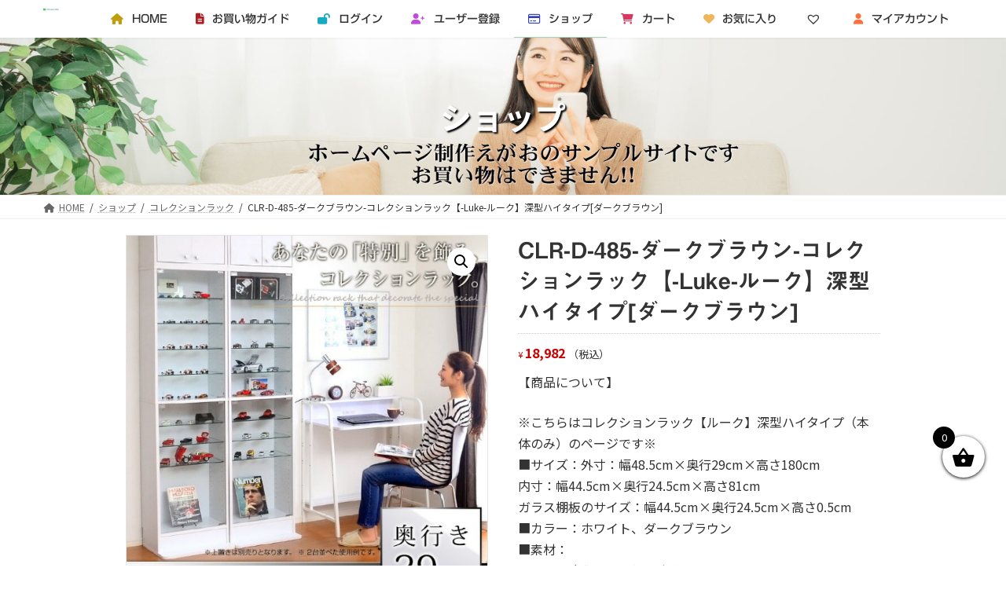

--- FILE ---
content_type: text/html; charset=UTF-8
request_url: https://furniture.hpy-price.com/product/clr-d-485-%E3%83%80%E3%83%BC%E3%82%AF%E3%83%96%E3%83%A9%E3%82%A6%E3%83%B3-%E3%82%B3%E3%83%AC%E3%82%AF%E3%82%B7%E3%83%A7%E3%83%B3%E3%83%A9%E3%83%83%E3%82%AF%E3%80%90-luke-%E3%83%AB%E3%83%BC%E3%82%AF/
body_size: 24280
content:

<!DOCTYPE html>
<html lang="ja">
<head>
<meta charset="utf-8">
<meta http-equiv="X-UA-Compatible" content="IE=edge">
<meta name="viewport" content="width=device-width, initial-scale=1">
<title>CLR-D-485-ダークブラウン-コレクションラック【-Luke-ルーク】深型ハイタイプ[ダークブラウン] | お得な家具通販-えがお-</title>
<meta name='robots' content='max-image-preview:large' />
	<style>img:is([sizes="auto" i], [sizes^="auto," i]) { contain-intrinsic-size: 3000px 1500px }</style>
	<link rel='dns-prefetch' href='//webfonts.sakura.ne.jp' />
<link rel='dns-prefetch' href='//yubinbango.github.io' />
<link rel="alternate" type="application/rss+xml" title="お得な家具通販-えがお- &raquo; フィード" href="https://furniture.hpy-price.com/feed/" />
<link rel="alternate" type="application/rss+xml" title="お得な家具通販-えがお- &raquo; コメントフィード" href="https://furniture.hpy-price.com/comments/feed/" />
<meta name="description" content="【商品について】※こちらはコレクションラック【ルーク】深型ハイタイプ（本体のみ）のページです※■サイズ：外寸：幅48.5cm×奥行29cm×高さ180cm内寸：幅44.5cm×奥行24.5cm×高さ81cmガラス棚板のサイズ：幅44.5cm×奥行24.5cm×高さ0.5cm■カラー：ホワイト、ダークブラウン■素材：ガラス：強化ガラス(扉・棚)構造材質：パーチクルボード、MDF、プリント化粧合板■その他：・お客様組み立て商品です" /><script type="text/javascript">
/* <![CDATA[ */
window._wpemojiSettings = {"baseUrl":"https:\/\/s.w.org\/images\/core\/emoji\/16.0.1\/72x72\/","ext":".png","svgUrl":"https:\/\/s.w.org\/images\/core\/emoji\/16.0.1\/svg\/","svgExt":".svg","source":{"concatemoji":"https:\/\/furniture.hpy-price.com\/wp-includes\/js\/wp-emoji-release.min.js?ver=6.8.2"}};
/*! This file is auto-generated */
!function(s,n){var o,i,e;function c(e){try{var t={supportTests:e,timestamp:(new Date).valueOf()};sessionStorage.setItem(o,JSON.stringify(t))}catch(e){}}function p(e,t,n){e.clearRect(0,0,e.canvas.width,e.canvas.height),e.fillText(t,0,0);var t=new Uint32Array(e.getImageData(0,0,e.canvas.width,e.canvas.height).data),a=(e.clearRect(0,0,e.canvas.width,e.canvas.height),e.fillText(n,0,0),new Uint32Array(e.getImageData(0,0,e.canvas.width,e.canvas.height).data));return t.every(function(e,t){return e===a[t]})}function u(e,t){e.clearRect(0,0,e.canvas.width,e.canvas.height),e.fillText(t,0,0);for(var n=e.getImageData(16,16,1,1),a=0;a<n.data.length;a++)if(0!==n.data[a])return!1;return!0}function f(e,t,n,a){switch(t){case"flag":return n(e,"\ud83c\udff3\ufe0f\u200d\u26a7\ufe0f","\ud83c\udff3\ufe0f\u200b\u26a7\ufe0f")?!1:!n(e,"\ud83c\udde8\ud83c\uddf6","\ud83c\udde8\u200b\ud83c\uddf6")&&!n(e,"\ud83c\udff4\udb40\udc67\udb40\udc62\udb40\udc65\udb40\udc6e\udb40\udc67\udb40\udc7f","\ud83c\udff4\u200b\udb40\udc67\u200b\udb40\udc62\u200b\udb40\udc65\u200b\udb40\udc6e\u200b\udb40\udc67\u200b\udb40\udc7f");case"emoji":return!a(e,"\ud83e\udedf")}return!1}function g(e,t,n,a){var r="undefined"!=typeof WorkerGlobalScope&&self instanceof WorkerGlobalScope?new OffscreenCanvas(300,150):s.createElement("canvas"),o=r.getContext("2d",{willReadFrequently:!0}),i=(o.textBaseline="top",o.font="600 32px Arial",{});return e.forEach(function(e){i[e]=t(o,e,n,a)}),i}function t(e){var t=s.createElement("script");t.src=e,t.defer=!0,s.head.appendChild(t)}"undefined"!=typeof Promise&&(o="wpEmojiSettingsSupports",i=["flag","emoji"],n.supports={everything:!0,everythingExceptFlag:!0},e=new Promise(function(e){s.addEventListener("DOMContentLoaded",e,{once:!0})}),new Promise(function(t){var n=function(){try{var e=JSON.parse(sessionStorage.getItem(o));if("object"==typeof e&&"number"==typeof e.timestamp&&(new Date).valueOf()<e.timestamp+604800&&"object"==typeof e.supportTests)return e.supportTests}catch(e){}return null}();if(!n){if("undefined"!=typeof Worker&&"undefined"!=typeof OffscreenCanvas&&"undefined"!=typeof URL&&URL.createObjectURL&&"undefined"!=typeof Blob)try{var e="postMessage("+g.toString()+"("+[JSON.stringify(i),f.toString(),p.toString(),u.toString()].join(",")+"));",a=new Blob([e],{type:"text/javascript"}),r=new Worker(URL.createObjectURL(a),{name:"wpTestEmojiSupports"});return void(r.onmessage=function(e){c(n=e.data),r.terminate(),t(n)})}catch(e){}c(n=g(i,f,p,u))}t(n)}).then(function(e){for(var t in e)n.supports[t]=e[t],n.supports.everything=n.supports.everything&&n.supports[t],"flag"!==t&&(n.supports.everythingExceptFlag=n.supports.everythingExceptFlag&&n.supports[t]);n.supports.everythingExceptFlag=n.supports.everythingExceptFlag&&!n.supports.flag,n.DOMReady=!1,n.readyCallback=function(){n.DOMReady=!0}}).then(function(){return e}).then(function(){var e;n.supports.everything||(n.readyCallback(),(e=n.source||{}).concatemoji?t(e.concatemoji):e.wpemoji&&e.twemoji&&(t(e.twemoji),t(e.wpemoji)))}))}((window,document),window._wpemojiSettings);
/* ]]> */
</script>
<link rel='stylesheet' id='pt-cv-public-style-css' href='https://furniture.hpy-price.com/wp-content/plugins/content-views-query-and-display-post-page/public/assets/css/cv.css?ver=2.4.0.5' type='text/css' media='all' />
<link rel='stylesheet' id='vkExUnit_common_style-css' href='https://furniture.hpy-price.com/wp-content/plugins/vk-all-in-one-expansion-unit/assets/css/vkExUnit_style.css?ver=9.71.1.1' type='text/css' media='all' />
<style id='vkExUnit_common_style-inline-css' type='text/css'>
:root {--ver_page_top_button_url:url(https://furniture.hpy-price.com/wp-content/plugins/vk-all-in-one-expansion-unit/assets/images/to-top-btn-icon.svg);}@font-face {font-weight: normal;font-style: normal;font-family: "vk_sns";src: url("https://furniture.hpy-price.com/wp-content/plugins/vk-all-in-one-expansion-unit/inc/sns/icons/fonts/vk_sns.eot?-bq20cj");src: url("https://furniture.hpy-price.com/wp-content/plugins/vk-all-in-one-expansion-unit/inc/sns/icons/fonts/vk_sns.eot?#iefix-bq20cj") format("embedded-opentype"),url("https://furniture.hpy-price.com/wp-content/plugins/vk-all-in-one-expansion-unit/inc/sns/icons/fonts/vk_sns.woff?-bq20cj") format("woff"),url("https://furniture.hpy-price.com/wp-content/plugins/vk-all-in-one-expansion-unit/inc/sns/icons/fonts/vk_sns.ttf?-bq20cj") format("truetype"),url("https://furniture.hpy-price.com/wp-content/plugins/vk-all-in-one-expansion-unit/inc/sns/icons/fonts/vk_sns.svg?-bq20cj#vk_sns") format("svg");}
</style>
<style id='wp-emoji-styles-inline-css' type='text/css'>

	img.wp-smiley, img.emoji {
		display: inline !important;
		border: none !important;
		box-shadow: none !important;
		height: 1em !important;
		width: 1em !important;
		margin: 0 0.07em !important;
		vertical-align: -0.1em !important;
		background: none !important;
		padding: 0 !important;
	}
</style>
<link rel='stylesheet' id='wp-block-library-css' href='https://furniture.hpy-price.com/wp-includes/css/dist/block-library/style.min.css?ver=6.8.2' type='text/css' media='all' />
<style id='wp-block-library-inline-css' type='text/css'>
/* VK Color Palettes */:root{ --vk-color-primary:#a1d4b4}:root .has-vk-color-primary-color { color:var(--vk-color-primary); }:root .has-vk-color-primary-background-color { background-color:var(--vk-color-primary); }:root{ --vk-color-primary-dark:#80a990}:root .has-vk-color-primary-dark-color { color:var(--vk-color-primary-dark); }:root .has-vk-color-primary-dark-background-color { background-color:var(--vk-color-primary-dark); }:root{ --vk-color-primary-vivid:#b1e9c6}:root .has-vk-color-primary-vivid-color { color:var(--vk-color-primary-vivid); }:root .has-vk-color-primary-vivid-background-color { background-color:var(--vk-color-primary-vivid); }
</style>
<style id='classic-theme-styles-inline-css' type='text/css'>
/*! This file is auto-generated */
.wp-block-button__link{color:#fff;background-color:#32373c;border-radius:9999px;box-shadow:none;text-decoration:none;padding:calc(.667em + 2px) calc(1.333em + 2px);font-size:1.125em}.wp-block-file__button{background:#32373c;color:#fff;text-decoration:none}
</style>
<link rel='stylesheet' id='cr-frontend-css-css' href='https://furniture.hpy-price.com/wp-content/plugins/customer-reviews-woocommerce/css/frontend.css?ver=5.77.1' type='text/css' media='all' />
<link rel='stylesheet' id='cr-badges-css-css' href='https://furniture.hpy-price.com/wp-content/plugins/customer-reviews-woocommerce/css/badges.css?ver=5.77.1' type='text/css' media='all' />
<style id='global-styles-inline-css' type='text/css'>
:root{--wp--preset--aspect-ratio--square: 1;--wp--preset--aspect-ratio--4-3: 4/3;--wp--preset--aspect-ratio--3-4: 3/4;--wp--preset--aspect-ratio--3-2: 3/2;--wp--preset--aspect-ratio--2-3: 2/3;--wp--preset--aspect-ratio--16-9: 16/9;--wp--preset--aspect-ratio--9-16: 9/16;--wp--preset--color--black: #000000;--wp--preset--color--cyan-bluish-gray: #abb8c3;--wp--preset--color--white: #ffffff;--wp--preset--color--pale-pink: #f78da7;--wp--preset--color--vivid-red: #cf2e2e;--wp--preset--color--luminous-vivid-orange: #ff6900;--wp--preset--color--luminous-vivid-amber: #fcb900;--wp--preset--color--light-green-cyan: #7bdcb5;--wp--preset--color--vivid-green-cyan: #00d084;--wp--preset--color--pale-cyan-blue: #8ed1fc;--wp--preset--color--vivid-cyan-blue: #0693e3;--wp--preset--color--vivid-purple: #9b51e0;--wp--preset--gradient--vivid-cyan-blue-to-vivid-purple: linear-gradient(135deg,rgba(6,147,227,1) 0%,rgb(155,81,224) 100%);--wp--preset--gradient--light-green-cyan-to-vivid-green-cyan: linear-gradient(135deg,rgb(122,220,180) 0%,rgb(0,208,130) 100%);--wp--preset--gradient--luminous-vivid-amber-to-luminous-vivid-orange: linear-gradient(135deg,rgba(252,185,0,1) 0%,rgba(255,105,0,1) 100%);--wp--preset--gradient--luminous-vivid-orange-to-vivid-red: linear-gradient(135deg,rgba(255,105,0,1) 0%,rgb(207,46,46) 100%);--wp--preset--gradient--very-light-gray-to-cyan-bluish-gray: linear-gradient(135deg,rgb(238,238,238) 0%,rgb(169,184,195) 100%);--wp--preset--gradient--cool-to-warm-spectrum: linear-gradient(135deg,rgb(74,234,220) 0%,rgb(151,120,209) 20%,rgb(207,42,186) 40%,rgb(238,44,130) 60%,rgb(251,105,98) 80%,rgb(254,248,76) 100%);--wp--preset--gradient--blush-light-purple: linear-gradient(135deg,rgb(255,206,236) 0%,rgb(152,150,240) 100%);--wp--preset--gradient--blush-bordeaux: linear-gradient(135deg,rgb(254,205,165) 0%,rgb(254,45,45) 50%,rgb(107,0,62) 100%);--wp--preset--gradient--luminous-dusk: linear-gradient(135deg,rgb(255,203,112) 0%,rgb(199,81,192) 50%,rgb(65,88,208) 100%);--wp--preset--gradient--pale-ocean: linear-gradient(135deg,rgb(255,245,203) 0%,rgb(182,227,212) 50%,rgb(51,167,181) 100%);--wp--preset--gradient--electric-grass: linear-gradient(135deg,rgb(202,248,128) 0%,rgb(113,206,126) 100%);--wp--preset--gradient--midnight: linear-gradient(135deg,rgb(2,3,129) 0%,rgb(40,116,252) 100%);--wp--preset--gradient--vivid-green-cyan-to-vivid-cyan-blue: linear-gradient(135deg,rgba(0,208,132,1) 0%,rgba(6,147,227,1) 100%);--wp--preset--font-size--small: 14px;--wp--preset--font-size--medium: 20px;--wp--preset--font-size--large: 24px;--wp--preset--font-size--x-large: 42px;--wp--preset--font-size--regular: 16px;--wp--preset--font-size--huge: 36px;--wp--preset--spacing--20: 0.44rem;--wp--preset--spacing--30: 0.67rem;--wp--preset--spacing--40: 1rem;--wp--preset--spacing--50: 1.5rem;--wp--preset--spacing--60: 2.25rem;--wp--preset--spacing--70: 3.38rem;--wp--preset--spacing--80: 5.06rem;--wp--preset--shadow--natural: 6px 6px 9px rgba(0, 0, 0, 0.2);--wp--preset--shadow--deep: 12px 12px 50px rgba(0, 0, 0, 0.4);--wp--preset--shadow--sharp: 6px 6px 0px rgba(0, 0, 0, 0.2);--wp--preset--shadow--outlined: 6px 6px 0px -3px rgba(255, 255, 255, 1), 6px 6px rgba(0, 0, 0, 1);--wp--preset--shadow--crisp: 6px 6px 0px rgba(0, 0, 0, 1);}:where(.is-layout-flex){gap: 0.5em;}:where(.is-layout-grid){gap: 0.5em;}body .is-layout-flex{display: flex;}.is-layout-flex{flex-wrap: wrap;align-items: center;}.is-layout-flex > :is(*, div){margin: 0;}body .is-layout-grid{display: grid;}.is-layout-grid > :is(*, div){margin: 0;}:where(.wp-block-columns.is-layout-flex){gap: 2em;}:where(.wp-block-columns.is-layout-grid){gap: 2em;}:where(.wp-block-post-template.is-layout-flex){gap: 1.25em;}:where(.wp-block-post-template.is-layout-grid){gap: 1.25em;}.has-black-color{color: var(--wp--preset--color--black) !important;}.has-cyan-bluish-gray-color{color: var(--wp--preset--color--cyan-bluish-gray) !important;}.has-white-color{color: var(--wp--preset--color--white) !important;}.has-pale-pink-color{color: var(--wp--preset--color--pale-pink) !important;}.has-vivid-red-color{color: var(--wp--preset--color--vivid-red) !important;}.has-luminous-vivid-orange-color{color: var(--wp--preset--color--luminous-vivid-orange) !important;}.has-luminous-vivid-amber-color{color: var(--wp--preset--color--luminous-vivid-amber) !important;}.has-light-green-cyan-color{color: var(--wp--preset--color--light-green-cyan) !important;}.has-vivid-green-cyan-color{color: var(--wp--preset--color--vivid-green-cyan) !important;}.has-pale-cyan-blue-color{color: var(--wp--preset--color--pale-cyan-blue) !important;}.has-vivid-cyan-blue-color{color: var(--wp--preset--color--vivid-cyan-blue) !important;}.has-vivid-purple-color{color: var(--wp--preset--color--vivid-purple) !important;}.has-black-background-color{background-color: var(--wp--preset--color--black) !important;}.has-cyan-bluish-gray-background-color{background-color: var(--wp--preset--color--cyan-bluish-gray) !important;}.has-white-background-color{background-color: var(--wp--preset--color--white) !important;}.has-pale-pink-background-color{background-color: var(--wp--preset--color--pale-pink) !important;}.has-vivid-red-background-color{background-color: var(--wp--preset--color--vivid-red) !important;}.has-luminous-vivid-orange-background-color{background-color: var(--wp--preset--color--luminous-vivid-orange) !important;}.has-luminous-vivid-amber-background-color{background-color: var(--wp--preset--color--luminous-vivid-amber) !important;}.has-light-green-cyan-background-color{background-color: var(--wp--preset--color--light-green-cyan) !important;}.has-vivid-green-cyan-background-color{background-color: var(--wp--preset--color--vivid-green-cyan) !important;}.has-pale-cyan-blue-background-color{background-color: var(--wp--preset--color--pale-cyan-blue) !important;}.has-vivid-cyan-blue-background-color{background-color: var(--wp--preset--color--vivid-cyan-blue) !important;}.has-vivid-purple-background-color{background-color: var(--wp--preset--color--vivid-purple) !important;}.has-black-border-color{border-color: var(--wp--preset--color--black) !important;}.has-cyan-bluish-gray-border-color{border-color: var(--wp--preset--color--cyan-bluish-gray) !important;}.has-white-border-color{border-color: var(--wp--preset--color--white) !important;}.has-pale-pink-border-color{border-color: var(--wp--preset--color--pale-pink) !important;}.has-vivid-red-border-color{border-color: var(--wp--preset--color--vivid-red) !important;}.has-luminous-vivid-orange-border-color{border-color: var(--wp--preset--color--luminous-vivid-orange) !important;}.has-luminous-vivid-amber-border-color{border-color: var(--wp--preset--color--luminous-vivid-amber) !important;}.has-light-green-cyan-border-color{border-color: var(--wp--preset--color--light-green-cyan) !important;}.has-vivid-green-cyan-border-color{border-color: var(--wp--preset--color--vivid-green-cyan) !important;}.has-pale-cyan-blue-border-color{border-color: var(--wp--preset--color--pale-cyan-blue) !important;}.has-vivid-cyan-blue-border-color{border-color: var(--wp--preset--color--vivid-cyan-blue) !important;}.has-vivid-purple-border-color{border-color: var(--wp--preset--color--vivid-purple) !important;}.has-vivid-cyan-blue-to-vivid-purple-gradient-background{background: var(--wp--preset--gradient--vivid-cyan-blue-to-vivid-purple) !important;}.has-light-green-cyan-to-vivid-green-cyan-gradient-background{background: var(--wp--preset--gradient--light-green-cyan-to-vivid-green-cyan) !important;}.has-luminous-vivid-amber-to-luminous-vivid-orange-gradient-background{background: var(--wp--preset--gradient--luminous-vivid-amber-to-luminous-vivid-orange) !important;}.has-luminous-vivid-orange-to-vivid-red-gradient-background{background: var(--wp--preset--gradient--luminous-vivid-orange-to-vivid-red) !important;}.has-very-light-gray-to-cyan-bluish-gray-gradient-background{background: var(--wp--preset--gradient--very-light-gray-to-cyan-bluish-gray) !important;}.has-cool-to-warm-spectrum-gradient-background{background: var(--wp--preset--gradient--cool-to-warm-spectrum) !important;}.has-blush-light-purple-gradient-background{background: var(--wp--preset--gradient--blush-light-purple) !important;}.has-blush-bordeaux-gradient-background{background: var(--wp--preset--gradient--blush-bordeaux) !important;}.has-luminous-dusk-gradient-background{background: var(--wp--preset--gradient--luminous-dusk) !important;}.has-pale-ocean-gradient-background{background: var(--wp--preset--gradient--pale-ocean) !important;}.has-electric-grass-gradient-background{background: var(--wp--preset--gradient--electric-grass) !important;}.has-midnight-gradient-background{background: var(--wp--preset--gradient--midnight) !important;}.has-small-font-size{font-size: var(--wp--preset--font-size--small) !important;}.has-medium-font-size{font-size: var(--wp--preset--font-size--medium) !important;}.has-large-font-size{font-size: var(--wp--preset--font-size--large) !important;}.has-x-large-font-size{font-size: var(--wp--preset--font-size--x-large) !important;}
:where(.wp-block-post-template.is-layout-flex){gap: 1.25em;}:where(.wp-block-post-template.is-layout-grid){gap: 1.25em;}
:where(.wp-block-columns.is-layout-flex){gap: 2em;}:where(.wp-block-columns.is-layout-grid){gap: 2em;}
:root :where(.wp-block-pullquote){font-size: 1.5em;line-height: 1.6;}
</style>
<link rel='stylesheet' id='cancel-order-request-woocommerce-css' href='https://furniture.hpy-price.com/wp-content/plugins/cancel-order-request-woocommerce/public/css/cancel-order-request-woocommerce-public.css?ver=1.3.4.2' type='text/css' media='all' />
<style id='cancel-order-request-woocommerce-inline-css' type='text/css'>

			.pi-options-button a, .pi-navigation-link a{
				background-color:#cccccc !important;
				color:#000000 !important;
			}
		
</style>
<link rel='stylesheet' id='cancel-order-request-woocommerce_magnific-css' href='https://furniture.hpy-price.com/wp-content/plugins/cancel-order-request-woocommerce/public/css/magnific-popup.css?ver=1.3.4.2' type='text/css' media='all' />
<link rel='stylesheet' id='cancel-order-request-woocommerce-toast-css' href='https://furniture.hpy-price.com/wp-content/plugins/cancel-order-request-woocommerce/public/css/jquery.toast.min.css?ver=1.3.4.2' type='text/css' media='all' />
<link rel='stylesheet' id='contact-form-7-css' href='https://furniture.hpy-price.com/wp-content/plugins/contact-form-7/includes/css/styles.css?ver=5.5.6' type='text/css' media='all' />
<link rel='stylesheet' id='points-and-rewards-for-woocommerce-css' href='https://furniture.hpy-price.com/wp-content/plugins/points-and-rewards-for-woocommerce/public/css/points-rewards-for-woocommerce-public.min.css?ver=1.2.4' type='text/css' media='all' />
<link rel='stylesheet' id='wcsob-css' href='https://furniture.hpy-price.com/wp-content/plugins/sold-out-badge-for-woocommerce//style.css?ver=6.8.2' type='text/css' media='all' />
<style id='wcsob-inline-css' type='text/css'>
.wcsob_soldout { color: #ffffff;background: #FC5509;font-size: 14px;padding-top: 3px;padding-right: 8px;padding-bottom: 3px;padding-left: 8px;font-weight: bold;width: auto;height: auto;border-radius: 5px;z-index: 9999;text-align: center;position: absolute;top: 6px;right: auto;bottom: auto;left: 6px; }.single-product .wcsob_soldout { top: 6px;right: auto;bottom: auto;left: 6px; }
</style>
<link rel='stylesheet' id='theme-my-login-css' href='https://furniture.hpy-price.com/wp-content/plugins/theme-my-login/assets/styles/theme-my-login.min.css?ver=7.1.4' type='text/css' media='all' />
<link rel='stylesheet' id='photoswipe-css' href='https://furniture.hpy-price.com/wp-content/plugins/woocommerce/assets/css/photoswipe/photoswipe.min.css?ver=10.3.0' type='text/css' media='all' />
<link rel='stylesheet' id='photoswipe-default-skin-css' href='https://furniture.hpy-price.com/wp-content/plugins/woocommerce/assets/css/photoswipe/default-skin/default-skin.min.css?ver=10.3.0' type='text/css' media='all' />
<link rel='stylesheet' id='woocommerce-layout-css' href='https://furniture.hpy-price.com/wp-content/plugins/woocommerce/assets/css/woocommerce-layout.css?ver=10.3.0' type='text/css' media='all' />
<link rel='stylesheet' id='woocommerce-smallscreen-css' href='https://furniture.hpy-price.com/wp-content/plugins/woocommerce/assets/css/woocommerce-smallscreen.css?ver=10.3.0' type='text/css' media='only screen and (max-width: 768px)' />
<link rel='stylesheet' id='woocommerce-general-css' href='https://furniture.hpy-price.com/wp-content/plugins/woocommerce/assets/css/woocommerce.css?ver=10.3.0' type='text/css' media='all' />
<style id='woocommerce-inline-inline-css' type='text/css'>
.woocommerce form .form-row .required { visibility: visible; }
</style>
<link rel='stylesheet' id='wpfront-scroll-top-css' href='https://furniture.hpy-price.com/wp-content/plugins/wpfront-scroll-top/css/wpfront-scroll-top.min.css?ver=2.0.7.08086' type='text/css' media='all' />
<link rel='stylesheet' id='brands-styles-css' href='https://furniture.hpy-price.com/wp-content/plugins/woocommerce/assets/css/brands.css?ver=10.3.0' type='text/css' media='all' />
<link rel='stylesheet' id='xoo-wsc-fonts-css' href='https://furniture.hpy-price.com/wp-content/plugins/side-cart-woocommerce/assets/css/xoo-wsc-fonts.css?ver=2.1' type='text/css' media='all' />
<link rel='stylesheet' id='xoo-wsc-style-css' href='https://furniture.hpy-price.com/wp-content/plugins/side-cart-woocommerce/assets/css/xoo-wsc-style.css?ver=2.1' type='text/css' media='all' />
<style id='xoo-wsc-style-inline-css' type='text/css'>

.xoo-wsc-sp-left-col img{
	max-width: 80px;
}

.xoo-wsc-sp-right-col{
	font-size: 14px;
}

.xoo-wsc-sp-container{
	background-color: #eee;
}


 

.xoo-wsc-footer{
	background-color: #ffffff;
	color: #000000;
	padding: 10px 20px;
}

.xoo-wsc-footer, .xoo-wsc-footer a, .xoo-wsc-footer .amount{
	font-size: 18px;
}

.xoo-wsc-ft-buttons-cont{
	grid-template-columns: auto;
}

.xoo-wsc-basket{
	bottom: 12px;
	right: 0px;
	background-color: #ffffff;
	color: #000000;
	box-shadow: 0 1px 4px 0;
	border-radius: 50%}

.xoo-wsc-bki{
	font-size: 30px}

.xoo-wsc-items-count{
	top: -12px;
	left: -12px;
}

.xoo-wsc-items-count, .xoo-wsc-sc-count{
	background-color: #000000;
	color: #ffffff;
}

.xoo-wsc-container, .xoo-wsc-slider{
	max-width: 320px;
	right: -320px;
	top: 0;bottom: 0;
	bottom: 0;
	font-family: }


.xoo-wsc-cart-active .xoo-wsc-container, .xoo-wsc-slider-active .xoo-wsc-slider{
	right: 0;
}


.xoo-wsc-cart-active .xoo-wsc-basket{
	right: 320px;
}

.xoo-wsc-slider{
	right: -320px;
}

span.xoo-wsch-close {
    font-size: 16px;
    right: 10px;
}

.xoo-wsch-top{
	justify-content: center;
}

.xoo-wsch-text{
	font-size: 20px;
}

.xoo-wsc-header{
	color: #000000;
	background-color: #ffffff;
}

.xoo-wsc-sb-bar > span{
	background-color: #1e73be;
}

.xoo-wsc-body{
	background-color: #ffffff;
}

.xoo-wsc-body, .xoo-wsc-body span.amount, .xoo-wsc-body a{
	font-size: 16px;
	color: #000000;
}

.xoo-wsc-product{
	padding: 20px 15px;
}

.xoo-wsc-img-col{
	width: 30%;
}
.xoo-wsc-sum-col{
	width: 70%;
}

.xoo-wsc-sum-col{
	justify-content: center;
}

/***** Quantity *****/

.xoo-wsc-qty-box{
	max-width: 75px;
}

.xoo-wsc-qty-box.xoo-wsc-qtb-square{
	border-color: #000000;
}

input[type="number"].xoo-wsc-qty{
	border-color: #000000;
	background-color: #ffffff;
	color: #000000;
	height: 28px;
	line-height: 28px;
}

input[type="number"].xoo-wsc-qty, .xoo-wsc-qtb-square{
	border-width: 1px;
	border-style: solid;
}
.xoo-wsc-chng{
	background-color: #ffffff;
	color: #000000;
}
</style>
<link rel='preload' as='font' type='font/woff2' crossorigin='anonymous' id='tinvwl-webfont-font-css' href='https://furniture.hpy-price.com/wp-content/plugins/ti-woocommerce-wishlist/assets/fonts/tinvwl-webfont.woff2?ver=xu2uyi'  media='all' />
<link rel='stylesheet' id='tinvwl-webfont-css' href='https://furniture.hpy-price.com/wp-content/plugins/ti-woocommerce-wishlist/assets/css/webfont.min.css?ver=2.10.0' type='text/css' media='all' />
<link rel='stylesheet' id='tinvwl-css' href='https://furniture.hpy-price.com/wp-content/plugins/ti-woocommerce-wishlist/assets/css/public.min.css?ver=2.10.0' type='text/css' media='all' />
<link rel='stylesheet' id='wc-gateway-linepay-smart-payment-buttons-css' href='https://furniture.hpy-price.com/wp-content/plugins/woocommerce-for-japan/assets/css/linepay_button.css?ver=6.8.2' type='text/css' media='all' />
<link rel='stylesheet' id='lightning-common-style-css' href='https://furniture.hpy-price.com/wp-content/themes/lightning/_g3/assets/css/style.css?ver=14.15.2' type='text/css' media='all' />
<style id='lightning-common-style-inline-css' type='text/css'>
/* Lightning */:root {--vk-color-primary:#a1d4b4;--vk-color-primary-dark:#80a990;--vk-color-primary-vivid:#b1e9c6;--g_nav_main_acc_icon_open_url:url(https://furniture.hpy-price.com/wp-content/themes/lightning/_g3/inc/vk-mobile-nav/package/images/vk-menu-acc-icon-open-black.svg);--g_nav_main_acc_icon_close_url: url(https://furniture.hpy-price.com/wp-content/themes/lightning/_g3/inc/vk-mobile-nav/package/images/vk-menu-close-black.svg);--g_nav_sub_acc_icon_open_url: url(https://furniture.hpy-price.com/wp-content/themes/lightning/_g3/inc/vk-mobile-nav/package/images/vk-menu-acc-icon-open-white.svg);--g_nav_sub_acc_icon_close_url: url(https://furniture.hpy-price.com/wp-content/themes/lightning/_g3/inc/vk-mobile-nav/package/images/vk-menu-close-white.svg);}
html{scroll-padding-top:var(--vk-size-admin-bar);}
/* vk-mobile-nav */:root {--vk-mobile-nav-menu-btn-bg-src: url("https://furniture.hpy-price.com/wp-content/themes/lightning/_g3/inc/vk-mobile-nav/package/images/vk-menu-btn-black.svg");--vk-mobile-nav-menu-btn-close-bg-src: url("https://furniture.hpy-price.com/wp-content/themes/lightning/_g3/inc/vk-mobile-nav/package/images/vk-menu-close-black.svg");--vk-menu-acc-icon-open-black-bg-src: url("https://furniture.hpy-price.com/wp-content/themes/lightning/_g3/inc/vk-mobile-nav/package/images/vk-menu-acc-icon-open-black.svg");--vk-menu-acc-icon-open-white-bg-src: url("https://furniture.hpy-price.com/wp-content/themes/lightning/_g3/inc/vk-mobile-nav/package/images/vk-menu-acc-icon-open-white.svg");--vk-menu-acc-icon-close-black-bg-src: url("https://furniture.hpy-price.com/wp-content/themes/lightning/_g3/inc/vk-mobile-nav/package/images/vk-menu-close-black.svg");--vk-menu-acc-icon-close-white-bg-src: url("https://furniture.hpy-price.com/wp-content/themes/lightning/_g3/inc/vk-mobile-nav/package/images/vk-menu-close-white.svg");}
</style>
<link rel='stylesheet' id='lightning-design-style-css' href='https://furniture.hpy-price.com/wp-content/themes/lightning/_g3/design-skin/origin3/css/style.css?ver=14.15.2' type='text/css' media='all' />
<style id='lightning-design-style-inline-css' type='text/css'>
.woocommerce ul.products li.product a img {border:1px solid var( --color-woo-image-border );}.woocommerce .woocommerce-product-gallery__image {border:1px solid var( --color-woo-image-border );}
.tagcloud a:before { font-family: "Font Awesome 5 Free";content: "\f02b";font-weight: bold; }
</style>
<link rel='stylesheet' id='vk-swiper-style-css' href='https://furniture.hpy-price.com/wp-content/themes/lightning/_g3/inc/vk-swiper/package/assets/css/swiper-bundle.min.css?ver=6.8.0' type='text/css' media='all' />
<link rel='stylesheet' id='vk-blog-card-css' href='https://furniture.hpy-price.com/wp-content/themes/lightning/_g3/inc/vk-wp-oembed-blog-card/package/css/blog-card.css?ver=6.8.2' type='text/css' media='all' />
<link rel='stylesheet' id='lightning-woo-style-css' href='https://furniture.hpy-price.com/wp-content/themes/lightning/_g3/plugin-support/woocommerce/css/woo.css?ver=14.15.2' type='text/css' media='all' />
<link rel='stylesheet' id='lightning-theme-style-css' href='https://furniture.hpy-price.com/wp-content/themes/lightning/style.css?ver=14.15.2' type='text/css' media='all' />
<link rel='stylesheet' id='vk-font-awesome-css' href='https://furniture.hpy-price.com/wp-content/themes/lightning/inc/font-awesome/package/versions/5/css/all.min.css?ver=5.13.0' type='text/css' media='all' />
<script type="text/javascript" src="https://furniture.hpy-price.com/wp-includes/js/jquery/jquery.min.js?ver=3.7.1" id="jquery-core-js"></script>
<script type="text/javascript" src="https://furniture.hpy-price.com/wp-includes/js/jquery/jquery-migrate.min.js?ver=3.4.1" id="jquery-migrate-js"></script>
<script type="text/javascript" src="//webfonts.sakura.ne.jp/js/sakurav3.js?fadein=0&amp;ver=3.1.0" id="typesquare_std-js"></script>
<script type="text/javascript" src="https://furniture.hpy-price.com/wp-content/plugins/cancel-order-request-woocommerce/public/js/jquery.magnific-popup.min.js?ver=1.3.4.2" id="cancel-order-request-woocommerce_magnific-js"></script>
<script type="text/javascript" src="https://furniture.hpy-price.com/wp-content/plugins/cancel-order-request-woocommerce/public/js/jquery.toast.min.js?ver=1.3.4.2" id="cancel-order-request-woocommerce-toast-js"></script>
<script type="text/javascript" id="cancel-order-request-woocommerce-js-extra">
/* <![CDATA[ */
var pi_corw_settings = {"error_toast_bg":"#ff4747","success_toast_bg":"#51a564"};
/* ]]> */
</script>
<script type="text/javascript" src="https://furniture.hpy-price.com/wp-content/plugins/cancel-order-request-woocommerce/public/js/cancel-order-request-woocommerce-public.js?ver=1.3.4.2" id="cancel-order-request-woocommerce-js"></script>
<script type="text/javascript" src="https://furniture.hpy-price.com/wp-includes/js/clipboard.min.js?ver=2.0.11" id="clipboard-js"></script>
<script type="text/javascript" id="points-and-rewards-for-woocommerce-js-extra">
/* <![CDATA[ */
var mwb_wpr = {"ajaxurl":"https:\/\/furniture.hpy-price.com\/wp-admin\/admin-ajax.php","message":"Please enter valid points","empty_notice":"Please enter some points !!","minimum_points":"50","confirmation_msg":"Do you really want to upgrade your user level as this process will deduct the required points from your account?","minimum_points_text":"Minimum Points Require To Convert Points To Coupon is 50","mwb_wpr_custom_notice":"Number of Point you had entered will get deducted from your Account","mwb_wpr_nonce":"3beb52029d","mwb_wpr_cart_points_rate":"1","mwb_wpr_cart_price_rate":"1","not_allowed":"Please enter some valid points!","not_suffient":"You do not have sufficient amount of points","above_order_limit":"Entered points are not applicable to this order.","points_empty":"Please enter points."};
/* ]]> */
</script>
<script type="text/javascript" src="https://furniture.hpy-price.com/wp-content/plugins/points-and-rewards-for-woocommerce/public/js/points-rewards-for-woocommerce-public.js?ver=1.2.4" id="points-and-rewards-for-woocommerce-js"></script>
<script type="text/javascript" src="https://furniture.hpy-price.com/wp-content/plugins/woocommerce/assets/js/jquery-blockui/jquery.blockUI.min.js?ver=2.7.0-wc.10.3.0" id="wc-jquery-blockui-js" defer="defer" data-wp-strategy="defer"></script>
<script type="text/javascript" id="wc-add-to-cart-js-extra">
/* <![CDATA[ */
var wc_add_to_cart_params = {"ajax_url":"\/wp-admin\/admin-ajax.php","wc_ajax_url":"\/?wc-ajax=%%endpoint%%","i18n_view_cart":"\u304a\u8cb7\u3044\u7269\u30ab\u30b4\u3092\u8868\u793a","cart_url":"https:\/\/furniture.hpy-price.com\/cart\/","is_cart":"","cart_redirect_after_add":"no"};
/* ]]> */
</script>
<script type="text/javascript" src="https://furniture.hpy-price.com/wp-content/plugins/woocommerce/assets/js/frontend/add-to-cart.min.js?ver=10.3.0" id="wc-add-to-cart-js" defer="defer" data-wp-strategy="defer"></script>
<script type="text/javascript" src="https://furniture.hpy-price.com/wp-content/plugins/woocommerce/assets/js/zoom/jquery.zoom.min.js?ver=1.7.21-wc.10.3.0" id="wc-zoom-js" defer="defer" data-wp-strategy="defer"></script>
<script type="text/javascript" src="https://furniture.hpy-price.com/wp-content/plugins/woocommerce/assets/js/flexslider/jquery.flexslider.min.js?ver=2.7.2-wc.10.3.0" id="wc-flexslider-js" defer="defer" data-wp-strategy="defer"></script>
<script type="text/javascript" src="https://furniture.hpy-price.com/wp-content/plugins/woocommerce/assets/js/photoswipe/photoswipe.min.js?ver=4.1.1-wc.10.3.0" id="wc-photoswipe-js" defer="defer" data-wp-strategy="defer"></script>
<script type="text/javascript" src="https://furniture.hpy-price.com/wp-content/plugins/woocommerce/assets/js/photoswipe/photoswipe-ui-default.min.js?ver=4.1.1-wc.10.3.0" id="wc-photoswipe-ui-default-js" defer="defer" data-wp-strategy="defer"></script>
<script type="text/javascript" id="wc-single-product-js-extra">
/* <![CDATA[ */
var wc_single_product_params = {"i18n_required_rating_text":"\u8a55\u4fa1\u3092\u9078\u629e\u3057\u3066\u304f\u3060\u3055\u3044","i18n_rating_options":["1\u3064\u661f (\u6700\u9ad8\u8a55\u4fa1: 5\u3064\u661f)","2\u3064\u661f (\u6700\u9ad8\u8a55\u4fa1: 5\u3064\u661f)","3\u3064\u661f (\u6700\u9ad8\u8a55\u4fa1: 5\u3064\u661f)","4\u3064\u661f (\u6700\u9ad8\u8a55\u4fa1: 5\u3064\u661f)","5\u3064\u661f (\u6700\u9ad8\u8a55\u4fa1: 5\u3064\u661f)"],"i18n_product_gallery_trigger_text":"\u30d5\u30eb\u30b9\u30af\u30ea\u30fc\u30f3\u753b\u50cf\u30ae\u30e3\u30e9\u30ea\u30fc\u3092\u8868\u793a","review_rating_required":"yes","flexslider":{"rtl":false,"animation":"slide","smoothHeight":true,"directionNav":false,"controlNav":"thumbnails","slideshow":false,"animationSpeed":500,"animationLoop":false,"allowOneSlide":false},"zoom_enabled":"1","zoom_options":[],"photoswipe_enabled":"1","photoswipe_options":{"shareEl":false,"closeOnScroll":false,"history":false,"hideAnimationDuration":0,"showAnimationDuration":0},"flexslider_enabled":"1"};
/* ]]> */
</script>
<script type="text/javascript" src="https://furniture.hpy-price.com/wp-content/plugins/woocommerce/assets/js/frontend/single-product.min.js?ver=10.3.0" id="wc-single-product-js" defer="defer" data-wp-strategy="defer"></script>
<script type="text/javascript" src="https://furniture.hpy-price.com/wp-content/plugins/woocommerce/assets/js/js-cookie/js.cookie.min.js?ver=2.1.4-wc.10.3.0" id="wc-js-cookie-js" data-wp-strategy="defer"></script>
<script type="text/javascript" id="woocommerce-js-extra">
/* <![CDATA[ */
var woocommerce_params = {"ajax_url":"\/wp-admin\/admin-ajax.php","wc_ajax_url":"\/?wc-ajax=%%endpoint%%","i18n_password_show":"\u30d1\u30b9\u30ef\u30fc\u30c9\u3092\u8868\u793a","i18n_password_hide":"\u30d1\u30b9\u30ef\u30fc\u30c9\u3092\u96a0\u3059"};
/* ]]> */
</script>
<script type="text/javascript" src="https://furniture.hpy-price.com/wp-content/plugins/woocommerce/assets/js/frontend/woocommerce.min.js?ver=10.3.0" id="woocommerce-js" defer="defer" data-wp-strategy="defer"></script>
<script type="text/javascript" src="https://furniture.hpy-price.com/wp-content/plugins/woocommerce/assets/js/photoswipe/photoswipe-ui-default.min.js?ver=4.1.1-wc.10.3.0" id="photoswipe-ui-default-js" defer="defer" data-wp-strategy="defer"></script>
<link rel="https://api.w.org/" href="https://furniture.hpy-price.com/wp-json/" /><link rel="alternate" title="JSON" type="application/json" href="https://furniture.hpy-price.com/wp-json/wp/v2/product/26866" /><link rel="EditURI" type="application/rsd+xml" title="RSD" href="https://furniture.hpy-price.com/xmlrpc.php?rsd" />
<meta name="generator" content="WordPress 6.8.2" />
<meta name="generator" content="WooCommerce 10.3.0" />
<link rel="canonical" href="https://furniture.hpy-price.com/product/clr-d-485-%e3%83%80%e3%83%bc%e3%82%af%e3%83%96%e3%83%a9%e3%82%a6%e3%83%b3-%e3%82%b3%e3%83%ac%e3%82%af%e3%82%b7%e3%83%a7%e3%83%b3%e3%83%a9%e3%83%83%e3%82%af%e3%80%90-luke-%e3%83%ab%e3%83%bc%e3%82%af/" />
<link rel='shortlink' href='https://furniture.hpy-price.com/?p=26866' />
<link rel="alternate" title="oEmbed (JSON)" type="application/json+oembed" href="https://furniture.hpy-price.com/wp-json/oembed/1.0/embed?url=https%3A%2F%2Ffurniture.hpy-price.com%2Fproduct%2Fclr-d-485-%25e3%2583%2580%25e3%2583%25bc%25e3%2582%25af%25e3%2583%2596%25e3%2583%25a9%25e3%2582%25a6%25e3%2583%25b3-%25e3%2582%25b3%25e3%2583%25ac%25e3%2582%25af%25e3%2582%25b7%25e3%2583%25a7%25e3%2583%25b3%25e3%2583%25a9%25e3%2583%2583%25e3%2582%25af%25e3%2580%2590-luke-%25e3%2583%25ab%25e3%2583%25bc%25e3%2582%25af%2F" />
<link rel="alternate" title="oEmbed (XML)" type="text/xml+oembed" href="https://furniture.hpy-price.com/wp-json/oembed/1.0/embed?url=https%3A%2F%2Ffurniture.hpy-price.com%2Fproduct%2Fclr-d-485-%25e3%2583%2580%25e3%2583%25bc%25e3%2582%25af%25e3%2583%2596%25e3%2583%25a9%25e3%2582%25a6%25e3%2583%25b3-%25e3%2582%25b3%25e3%2583%25ac%25e3%2582%25af%25e3%2582%25b7%25e3%2583%25a7%25e3%2583%25b3%25e3%2583%25a9%25e3%2583%2583%25e3%2582%25af%25e3%2580%2590-luke-%25e3%2583%25ab%25e3%2583%25bc%25e3%2582%25af%2F&#038;format=xml" />
<!-- start Simple Custom CSS and JS -->
<script type="text/javascript">
 


document.addEventListener( 'wpcf7mailsent', function( event ) {
    location = './thanks/';
}, false );


jQuery(function ($){
  $('#zip32').keyup(function(event){
    AjaxZip3.zip2addr('zip31','zip32','pref3','addr3','addr32');
  });
});


jQuery(function($){

    $('#billing_postcode').on('keyup', function () {

        AjaxZip3.zip2addr(this, '', 'billing_state', 'billing_city');

        setTimeout(function () {

            // ★ AjaxZip3 が billing_state に入れた「都道府県名」を取得
            let prefectureName = $('#billing_state option:selected').text();

            if (!prefectureName) return;

            // ★ option の中から prefectureName に一致する option の value を検索（JPxx）
            let targetValue = null;

            $('#billing_state option').each(function () {
                if ($(this).text() === prefectureName) {
                    targetValue = $(this).val();
                }
            });

            if (!targetValue) return;

            // ★ セレクトボックスの value を変更
            $('#billing_state').val(targetValue).trigger('change');

            // ★★ ここが決め手：select2 の表示を書き換える ★★
            $('#select2-billing_state-container')
                .text(prefectureName)
                .attr('title', prefectureName);

            // ★ WooCommerce の内部検証更新
            $(document.body).trigger('updated_checkout');

        }, 150);

    });

});
</script>
<!-- end Simple Custom CSS and JS -->
<style type='text/css'>h1,h2,h3,h1:lang(ja),h2:lang(ja),h3:lang(ja),.entry-title:lang(ja){ font-family: "見出ゴMB31";}h4,h5,h6,h4:lang(ja),h5:lang(ja),h6:lang(ja),div.entry-meta span:lang(ja),footer.entry-footer span:lang(ja){ font-family: "カクミン R";}.hentry,.entry-content p,.post-inner.entry-content p,#comments div:lang(ja){ font-family: "新ゴ R";}strong,b,#comments .comment-author .fn:lang(ja){ font-family: "新ゴ M";}</style>	<noscript><style>.woocommerce-product-gallery{ opacity: 1 !important; }</style></noscript>
	<!-- [ VK All in One Expansion Unit OGP ] -->
<meta property="og:site_name" content="お得な家具通販-えがお-" />
<meta property="og:url" content="https://furniture.hpy-price.com/product/clr-d-485-%e3%83%80%e3%83%bc%e3%82%af%e3%83%96%e3%83%a9%e3%82%a6%e3%83%b3-%e3%82%b3%e3%83%ac%e3%82%af%e3%82%b7%e3%83%a7%e3%83%b3%e3%83%a9%e3%83%83%e3%82%af%e3%80%90-luke-%e3%83%ab%e3%83%bc%e3%82%af/" />
<meta property="og:title" content="CLR-D-485-ダークブラウン-コレクションラック【-Luke-ルーク】深型ハイタイプ[ダークブラウン] | お得な家具通販-えがお-" />
<meta property="og:description" content="【商品について】※こちらはコレクションラック【ルーク】深型ハイタイプ（本体のみ）のページです※■サイズ：外寸：幅48.5cm×奥行29cm×高さ180cm内寸：幅44.5cm×奥行24.5cm×高さ81cmガラス棚板のサイズ：幅44.5cm×奥行24.5cm×高さ0.5cm■カラー：ホワイト、ダークブラウン■素材：ガラス：強化ガラス(扉・棚)構造材質：パーチクルボード、MDF、プリント化粧合板■その他：・お客様組み立て商品です" />
<meta property="og:type" content="article" />
<meta property="og:image" content="https://furniture.hpy-price.com/wp-content/uploads/2022/02/clr-d-485_sp_01-546x1024.jpg" />
<meta property="og:image:width" content="546" />
<meta property="og:image:height" content="1024" />
<!-- [ / VK All in One Expansion Unit OGP ] -->
<!-- [ VK All in One Expansion Unit twitter card ] -->
<meta name="twitter:card" content="summary_large_image">
<meta name="twitter:description" content="【商品について】※こちらはコレクションラック【ルーク】深型ハイタイプ（本体のみ）のページです※■サイズ：外寸：幅48.5cm×奥行29cm×高さ180cm内寸：幅44.5cm×奥行24.5cm×高さ81cmガラス棚板のサイズ：幅44.5cm×奥行24.5cm×高さ0.5cm■カラー：ホワイト、ダークブラウン■素材：ガラス：強化ガラス(扉・棚)構造材質：パーチクルボード、MDF、プリント化粧合板■その他：・お客様組み立て商品です">
<meta name="twitter:title" content="CLR-D-485-ダークブラウン-コレクションラック【-Luke-ルーク】深型ハイタイプ[ダークブラウン] | お得な家具通販-えがお-">
<meta name="twitter:url" content="https://furniture.hpy-price.com/product/clr-d-485-%e3%83%80%e3%83%bc%e3%82%af%e3%83%96%e3%83%a9%e3%82%a6%e3%83%b3-%e3%82%b3%e3%83%ac%e3%82%af%e3%82%b7%e3%83%a7%e3%83%b3%e3%83%a9%e3%83%83%e3%82%af%e3%80%90-luke-%e3%83%ab%e3%83%bc%e3%82%af/">
	<meta name="twitter:image" content="https://furniture.hpy-price.com/wp-content/uploads/2022/02/clr-d-485_sp_01-546x1024.jpg">
	<meta name="twitter:domain" content="furniture.hpy-price.com">
	<!-- [ / VK All in One Expansion Unit twitter card ] -->
	<link rel="icon" href="https://furniture.hpy-price.com/wp-content/uploads/2022/03/cropped-favicon-32x32.png" sizes="32x32" />
<link rel="icon" href="https://furniture.hpy-price.com/wp-content/uploads/2022/03/cropped-favicon-192x192.png" sizes="192x192" />
<link rel="apple-touch-icon" href="https://furniture.hpy-price.com/wp-content/uploads/2022/03/cropped-favicon-180x180.png" />
<meta name="msapplication-TileImage" content="https://furniture.hpy-price.com/wp-content/uploads/2022/03/cropped-favicon-270x270.png" />
		<style type="text/css" id="wp-custom-css">
			/*キャンセルのリクエスト　ボタン*/
.mfp-content input[type="submit"] {
  width: 240px !important;
}

/*.page-id-23283 a{
	color:#FF0000;
	text-decoration:underline;
}*/

/*見出付き枠タイトル中央*/
.midasiwaku001 {
    position: relative;
    margin: 2em 0;
    padding: 0.5em 1em;
    border: solid 3px #258FB0;
    border-radius: 20px;
    width:32.33%;
    max-width:100%;
	  min-height:230px;
}
.midasiwaku001 .box-title {
    position: relative;
    display: inline-block;
    top: -22px;
    left: 50%;
    transform: translateX(-50%);
    padding: 0 9px;
    line-height: 1;
    font-size: 1.2rem;
    background: #FFF;
    color: #258FB0;
    font-weight: bold;
}
.midasiwaku001 p {
    margin-top: -20px;
	  margin-bottom: 0px;
    padding: 0;
	  font-size:90%;
}
@media screen and (max-width: 640px) {
/*スマホ横 タブレット縦*/
.midasiwaku001 {
    position: relative;
    margin: 2em 0;
    padding: 0.5em 1em;
    border: solid 3px #258FB0;
    border-radius: 20px;
    width:96%;
    max-width:360px;
	  min-height:100px;
}
}

/*テーブル罫線修正*/
table{
 border-collapse:separate;/*ポイント*/
 border-spacing:0;/*ポイント*/
 border:1px solid #DCDCDC !important;
}
th,td{
 border:1px solid #DCDCDC !important;
}

/*ページ横幅*/
@media (min-width: 1200px){
.container, .container-lg, .container-md, .container-sm, .container-xl {
    max-width: 1200px !important;
}
}
@media (min-width: 992px){
.container, .container-lg, .container-md, .container-sm {
    max-width: 1200px !important;
}
}

/*サイドバー*/
@media (min-width: 992px){
.sub-section--col--two {
    /*width: var(--vk-width-col-2-sub);*/
	  width:22% !important;
    float: left;
    margin-right: 10px;
    /*background-color: #F1F3F4;*/
    padding: 30px 10px;
}
}
/*メイン幅*/
@media (min-width: 992px){
.main-section--col--two {
    /*width: var(--vk-width-col-2-main);*/
    width:77% !important;
    float: right;
}
}

/*個別商品ページ*/
.woocommerce div.product {
    margin-bottom: 0;
    position: relative;
	  width:100%;
    max-width: 960px !important;
    margin: 0 auto;
}

/*特集ページ*/
.vintage_img img{
  margin-top:-10px;
}
.bed01_img img{
  margin-top:-10px;
}
.syunou_img img{
  margin-top:-10px;
}


/*リストマーク変更*/
.sub-section--col--two li{
    position: relative;
    padding-left: 10px;
		list-style: none; 
}
 
.sub-section--col--two li:before {
    content: "";
    position: absolute;
    top: .35em;
    left: 0;
    width: 0;
    height: 0;
    border-width: 5px;
    border-style: solid;
    border-color: transparent     transparent transparent #8b6b4e;
}

.sub-section--col--two li a:hover {
	  color:#A1D4B4 !important;
}


/*vk最近の投稿を横並びにする*/
.veu_postList .postList_title {
    display: inline-block;/*block*/
    clear: both;
    margin: 3px 0 0;
    padding-left:15px;
}
/*vk投稿一覧日付*/
span.published.postList_date.postList_meta_items{
    display:inline-block;
    width:8em !important;	
}
/*ニュース行幅*/
.veu_postList ul.postList li {
    display: block;
    clear: both;
    overflow: hidden;
    margin: 0;
    padding: 6px 0 8px 0 !important;
    border-bottom: 1px solid var(--vk-color-border-hr);
    line-height: 1.0em;
}
/*メニュータイトル*/
.page-id-1438 h2.widgettitle {
    margin-bottom: 0px !important;
}
.page-id-1438 h2 {
    padding: 0em 0 0em;
    border-top: 0px solid #337ab7;
    border-bottom: 2px solid #337ab7;
}

/*ショップページ*/
.woocommerce-page .entry-body{
  margin-top:20px;
}
/*ニュースページ*/
.single-post .main-section{
  margin-top:20px;
}

/*ホバー時にキラリと光るボタン*/
.shiny-btn3 {
    display : inline-block;
    background-image: -webkit-linear-gradient(
      #A1D4B4 0, #82d19f 95%, #A1D4B4 100%) !important;
    background-image: linear-gradient(
      #A1D4B4 0, #82d19f 95%, #A1D4B4 100%) !important;
    color: #FFF !important; 
    width: 250px !important;
    line-height: 50px !important;
    text-align: center;
    font-size: 18px !important;
	  line-height:50px !important;
    border-radius: 25px !important;
    box-shadow: 0 0px 0 #FFF;
    font-weight: bold !important;
    position: relative;
    overflow: hidden;/*ボタンからはみ出る部分を隠します*/
    text-decoration:none;
}
.shiny-btn3:before {
    content: "";
    background-image: -webkit-linear-gradient(
      130deg,
      rgba(255,255,255,0) 20%, 
      rgba(255,255,255,0.5) 50%, /*透明度を調整して光沢を作ります*/
      rgba(255,255,255,0) 80%
    );
    background-image: linear-gradient(
      130deg,
      rgba(255,255,255,0) 20%,
      rgba(255,255,255,0.5) 50%,
      rgba(255,255,255,0) 80%
    );
    width: 200%;
    height: 200%;
    position: absolute; /*ボタンの左上方向にはみ出させて配置*/
    top: -100%; 
    left: -200%;
    -webkit-transition: all 0.5s;
    transition: all 0.5s;
}
.shiny-btn3:hover:before {
  top: 0%; /*ボタンの右下方向へ移動させます*/
  left: 100%;
}
.shiny-btn3:hover {
	color:#FFF !important;
}


/*フォントの大きさ*/
.f16{
	width:16px;
}

/*下部コピー非表示*/
.site-footer-copyright p:nth-child(2){
	display:none;
}


/*右下カート数ボタンの位置*/
.xoo-wsc-basket {
    bottom: 102px !important;
    right: 17px;
    background-color: #ffffff;
    color: #000000;
    box-shadow: 0 1px 4px 0;
    border-radius: 50%;
}

/*商品検索ボタン*/
.woocommerce-product-search button[type=submit] {
    background-color: var(--vk-color-primary-vivid,#337ab7);
    color: #FFF !important;
	  border:none;
}

/*woocommerce*/
/*商品説明タブの下のタイトル*/
.woocommerce-tabs .panel h2{
    display:none;
}

/*ページ画像間の幅を詰める*/
.woocommerce img, .woocommerce-page img {
    height: auto;
    max-width: 100%;
    margin-top: -8px;
}

/*table{
	display:none;
}*/

/*woocommerceクーポン関係*/
/*注意等表示時の前にあるアイコンを非表示*/
.woocommerce-info::before {
    color: #1e85be;
	  display:none;
}
/*クーポンの点数入力欄*/
.shop_table.cart .mwb_wpr_apply_custom_points #mwb_cart_points {
    width: 170px;
    border-radius: 4px;
    height: 30px!important;
    padding: 5px 12px;
    background-color: #f2f2f2;
    box-shadow: none!important;
    border: 0;
    font-size: 14px !important;
    vertical-align: top;
    margin: 0;
    max-width: 170px;
    margin-right: 5px;
    margin-top: 0px !important;
}

/*最近閲覧された商品の表示列数*/
@media screen and (min-width: 1025px) {
/*PC*/
.woocommerce ul.product_list_widget li {
    width: 33.333% !important;
    box-sizing: border-box;
    padding: 0 10px 15px;
    line-height: inherit;
}
}
@media screen and (max-width: 1024px) {
/*タブレット横*/
.woocommerce ul.product_list_widget li {
    width: 50% !important;
    box-sizing: border-box;
    padding: 0 10px 15px;
    line-height: inherit;
}
}
@media screen and (max-width: 896px) {
/*スマホ横 タブレット縦*/
.woocommerce ul.product_list_widget li {
    width: 50% !important;
    box-sizing: border-box;
    padding: 0 10px 15px;
    line-height: inherit;
}
}
@media screen and (max-width: 480px) {
/*スマホ縦*/
.woocommerce ul.product_list_widget li {
    width: 100% !important;
    box-sizing: border-box;
    padding: 0 10px 15px;
    line-height: inherit;
}
}

/*最近閲覧された商品のイメージの大きさ*/
.woocommerce ul.product_list_widget li img {
    margin: 0 0 1em;
    float: none;
    width: 100%;
    height: auto;
    box-sizing: border-box;
    max-width: 100%;
}

/*サイドバー最近チェックした商品*/
@media screen and (min-width: 1025px){
.woocommerce ul.product_list_widget li {
 width: 100% !important;/*33.33%*/
 box-sizing: border-box;
 padding: 0 10px 15px;
 line-height: inherit;
}
}
.woocommerce ul.product_list_widget li {
  width: 100% !important;
  box-sizing: border-box;
  padding: 0 10px 15px;
  line-height: inherit;
}


.table01 th{
	width:20%;
}

/*woocommerce注文確定後のメッセージ追加*/
.woocommerce-thankyou-order-received:after{
	content:'大型商品の場合、搬入経路についてのアンケートをメールでお送りしますので、必ずご返送願います。また、配送先が北海道、沖縄県、離島の場合は、別途運送追加料金（500円～8500円）がかかりますのでメールでお知らせします。';
}


.woocommerce-privacy-policy-text:after{
	content:'大型商品の場合、搬入経路についてのアンケートをメールでお送りしますので、必ずご返送願います。また、配送先が北海道、沖縄県、離島の場合は、別途運送追加料金（500円～8500円）がかかりますので、メールでお知らせします。';	
}

.cr-customer-consent{
	display:none;
}

@media screen and (max-width: 480px) {
/*スマホ縦*/
.table01 th{
	width:100%;
	display:block;
}
.table01 td{
	width:100%;
	display:block;
}
}

/*商品一覧のカテゴリーのイメージを非表示*/
.post-type-archive-product .product-category img{
  display:none !important;
}

/*shopの「ショップ」非表示*/
.post-type-archive .page-title{
	display:none;
}
/*shopの「カテゴリー」非表示*/
#woocommerce_product_categories-4 .widgettitle{
	display:none;
}
/*sold out!のテキストカラー*/
.wcsob_soldout_text{
	color:#FC5509 !important;
	font-size:150%;
}
/*sold out!のz-index*/
.wcsob_soldout {
    color: #ffffff;
    background: #FC5509;
    font-size: 13px;
    padding-top: 3px;
    padding-right: 8px;
    padding-bottom: 3px;
    padding-left: 8px;
    font-weight: bold;
    width: auto;
    height: auto;
    border-radius: 0px;
    z-index: 999 !important;
    text-align: center;
    position: absolute;
    top: 6px;
    right: auto;
    bottom: auto;
    left: 6px;
}

/*TI WooCommerce Wishlist*/
.tinvwl-input-group .form-control {
    position: relative;
    z-index: 1;
    float: left;
    height: 38px;
    width: 100%;
    margin: 0;
    padding: 0 10px !important;
}

		</style>
		</head>
<body class="wp-singular product-template-default single single-product postid-26866 wp-embed-responsive wp-theme-lightning theme-lightning post-name-clr-d-485-%e3%83%80%e3%83%bc%e3%82%af%e3%83%96%e3%83%a9%e3%82%a6%e3%83%b3-%e3%82%b3%e3%83%ac%e3%82%af%e3%82%b7%e3%83%a7%e3%83%b3%e3%83%a9%e3%83%83%e3%82%af%e3%80%90-luke-%e3%83%ab%e3%83%bc%e3%82%af post-type-product woocommerce woocommerce-page woocommerce-no-js tinvwl-theme-style device-pc fa_v5_css h-adr">
<a class="skip-link screen-reader-text" href="#main">コンテンツへスキップ</a>
<a class="skip-link screen-reader-text" href="#vk-mobile-nav">ナビゲーションに移動</a>

<header id="site-header" class="site-header site-header--layout--nav-float">
		<div id="site-header-container" class="site-header-container container">

				<div class="site-header-logo">
		<a href="https://furniture.hpy-price.com/">
			<span><img src="https://furniture.hpy-price.com/wp-content/uploads/2022/03/logo.png" alt="お得な家具通販-えがお-" /></span>
		</a>
		</div>

		
		<nav id="global-nav" class="global-nav global-nav--layout--float-right"><ul id="menu-main_navi" class="menu vk-menu-acc global-nav-list nav"><li id="menu-item-13280" class="menu-item menu-item-type-post_type menu-item-object-page menu-item-home"><a href="https://furniture.hpy-price.com/"><strong class="global-nav-name"><i class="fas fa-home" style="color:#BF9D0D;"></i> HOME</strong></a></li>
<li id="menu-item-23412" class="menu-item menu-item-type-post_type menu-item-object-page"><a href="https://furniture.hpy-price.com/guide/"><strong class="global-nav-name"><i class="fas fa-file-alt" style="color:#B01E21;"></i> お買い物ガイド</strong></a></li>
<li id="menu-item-13190" class="menu-item menu-item-type-tml_action menu-item-object-login"><a href="https://furniture.hpy-price.com/login/"><strong class="global-nav-name"><i class="fas fa-lock-open" style="color:#15AABF;"></i> ログイン</strong></a></li>
<li id="menu-item-13192" class="menu-item menu-item-type-tml_action menu-item-object-register"><a href="https://furniture.hpy-price.com/register/"><strong class="global-nav-name"><i class="fas fa-user-plus" style="color:#BE4BDB;"></i> ユーザー登録</strong></a></li>
<li id="menu-item-13189" class="menu-item menu-item-type-post_type menu-item-object-page current_page_parent"><a href="https://furniture.hpy-price.com/shop/"><strong class="global-nav-name"><i class="far fa-credit-card" style="color:#353FBC;"></i> ショップ</strong></a></li>
<li id="menu-item-13188" class="menu-item menu-item-type-post_type menu-item-object-page"><a href="https://furniture.hpy-price.com/cart/"><strong class="global-nav-name"><i class="fas fa-shopping-cart" style="color:#DB3561;"></i> カート</strong></a></li>
<li id="menu-item-27588" class="menu-item menu-item-type-post_type menu-item-object-page"><a href="https://furniture.hpy-price.com/wishlist/"><strong class="global-nav-name"><i class="fa-solid fa-heart" style="color: #edb75a;"></i> お気に入り</strong></a></li>
<li id="menu-item-2147480009" class="menu-item menu-item-type-post menu-item-object-page"><a href="https://furniture.hpy-price.com/wishlist/"><strong class="global-nav-name"><span class="wishlist_products_counter top_wishlist-heart top_wishlist- no-txt" ></span>  <span class="wishlist_products_counter_number"></span></strong></a></li>
<li id="menu-item-13187" class="menu-item menu-item-type-post_type menu-item-object-page"><a href="https://furniture.hpy-price.com/my-account/"><strong class="global-nav-name"><i class="fas fa-user" style="color:#FF6F3A;"></i> マイアカウント</strong></a></li>
</ul></nav>	</div>
	</header>



	<div class="page-header"><div class="page-header-inner container">
<div class="page-header-title">ショップ</div></div></div><!-- [ /.page-header ] -->

	<!-- [ #breadcrumb ] --><div id="breadcrumb" class="breadcrumb"><div class="container"><ol class="breadcrumb-list" itemscope itemtype="https://schema.org/BreadcrumbList"><li class="breadcrumb-list__item breadcrumb-list__item--home" itemprop="itemListElement" itemscope itemtype="http://schema.org/ListItem"><a href="https://furniture.hpy-price.com" itemprop="item"><i class="fas fa-fw fa-home"></i><span itemprop="name">HOME</span></a><meta itemprop="position" content="1" /></li><li class="breadcrumb-list__item" itemprop="itemListElement" itemscope itemtype="http://schema.org/ListItem"><a href="https://furniture.hpy-price.com/shop/" itemprop="item"><span itemprop="name">ショップ</span></a><meta itemprop="position" content="2" /></li><li class="breadcrumb-list__item" itemprop="itemListElement" itemscope itemtype="http://schema.org/ListItem"><a href="https://furniture.hpy-price.com/product-category/%e3%82%b3%e3%83%ac%e3%82%af%e3%82%b7%e3%83%a7%e3%83%b3%e3%83%a9%e3%83%83%e3%82%af/" itemprop="item"><span itemprop="name">コレクションラック</span></a><meta itemprop="position" content="3" /></li><li class="breadcrumb-list__item" itemprop="itemListElement" itemscope itemtype="http://schema.org/ListItem"><span itemprop="name">CLR-D-485-ダークブラウン-コレクションラック【-Luke-ルーク】深型ハイタイプ[ダークブラウン]</span><meta itemprop="position" content="4" /></li></ol></div>
                </div>
                <!-- [ /#breadcrumb ] -->
                

<div class="site-body">
		<div class="site-body-container container">

		<div class="main-section" id="main" role="main">
			
					<div class="entry-body">
		<div class="woocommerce-notices-wrapper"></div><div id="product-26866" class="product type-product post-26866 status-publish first instock product_cat-237 has-post-thumbnail taxable shipping-taxable purchasable product-type-simple">

	<div class="woocommerce-product-gallery woocommerce-product-gallery--with-images woocommerce-product-gallery--columns-4 images" data-columns="4" style="opacity: 0; transition: opacity .25s ease-in-out;">
	<div class="woocommerce-product-gallery__wrapper">
		<div data-thumb="https://furniture.hpy-price.com/wp-content/uploads/2022/02/clr-d-485_sp_01-100x100.jpg" data-thumb-alt="CLR-D-485-ダークブラウン-コレクションラック【-Luke-ルーク】深型ハイタイプ[ダークブラウン]" data-thumb-srcset="https://furniture.hpy-price.com/wp-content/uploads/2022/02/clr-d-485_sp_01-100x100.jpg 100w, https://furniture.hpy-price.com/wp-content/uploads/2022/02/clr-d-485_sp_01-150x150.jpg 150w, https://furniture.hpy-price.com/wp-content/uploads/2022/02/clr-d-485_sp_01-300x300.jpg 300w"  data-thumb-sizes="(max-width: 100px) 100vw, 100px" class="woocommerce-product-gallery__image"><a href="https://furniture.hpy-price.com/wp-content/uploads/2022/02/clr-d-485_sp_01.jpg"><img width="600" height="1125" src="https://furniture.hpy-price.com/wp-content/uploads/2022/02/clr-d-485_sp_01-600x1125.jpg" class="wp-post-image" alt="CLR-D-485-ダークブラウン-コレクションラック【-Luke-ルーク】深型ハイタイプ[ダークブラウン]" data-caption="" data-src="https://furniture.hpy-price.com/wp-content/uploads/2022/02/clr-d-485_sp_01.jpg" data-large_image="https://furniture.hpy-price.com/wp-content/uploads/2022/02/clr-d-485_sp_01.jpg" data-large_image_width="640" data-large_image_height="1200" decoding="async" fetchpriority="high" srcset="https://furniture.hpy-price.com/wp-content/uploads/2022/02/clr-d-485_sp_01-600x1125.jpg 600w, https://furniture.hpy-price.com/wp-content/uploads/2022/02/clr-d-485_sp_01-160x300.jpg 160w, https://furniture.hpy-price.com/wp-content/uploads/2022/02/clr-d-485_sp_01-546x1024.jpg 546w, https://furniture.hpy-price.com/wp-content/uploads/2022/02/clr-d-485_sp_01.jpg 640w" sizes="(max-width: 600px) 100vw, 600px" /></a></div>	</div>
</div>

	<div class="summary entry-summary">
		<h1 class="product_title entry-title">CLR-D-485-ダークブラウン-コレクションラック【-Luke-ルーク】深型ハイタイプ[ダークブラウン]</h1><p class="price"><span class="woocommerce-Price-amount amount"><bdi><span class="woocommerce-Price-currencySymbol">&yen;</span>18,982</bdi></span> <small class="woocommerce-price-suffix">（税込）</small></p>
<div class="woocommerce-product-details__short-description">
	<p>【商品について】</p>
<p>※こちらはコレクションラック【ルーク】深型ハイタイプ（本体のみ）のページです※<br />■サイズ：外寸：幅48.5cm×奥行29cm×高さ180cm<br />内寸：幅44.5cm×奥行24.5cm×高さ81cm<br />ガラス棚板のサイズ：幅44.5cm×奥行24.5cm×高さ0.5cm<br />■カラー：ホワイト、ダークブラウン<br />■素材：<br />ガラス：強化ガラス(扉・棚)<br />構造材質：パーチクルボード、MDF、プリント化粧合板<br />■その他：<br />・お客様組み立て商品です</p>
</div>
<p class="stock in-stock">在庫89個</p>

	
	<form class="cart" action="https://furniture.hpy-price.com/product/clr-d-485-%e3%83%80%e3%83%bc%e3%82%af%e3%83%96%e3%83%a9%e3%82%a6%e3%83%b3-%e3%82%b3%e3%83%ac%e3%82%af%e3%82%b7%e3%83%a7%e3%83%b3%e3%83%a9%e3%83%83%e3%82%af%e3%80%90-luke-%e3%83%ab%e3%83%bc%e3%82%af/" method="post" enctype='multipart/form-data'>
		
		<div class="quantity">
		<label class="screen-reader-text" for="quantity_697051428193d">CLR-D-485-ダークブラウン-コレクションラック【-Luke-ルーク】深型ハイタイプ[ダークブラウン]個</label>
	<input
		type="number"
				id="quantity_697051428193d"
		class="input-text qty text"
		name="quantity"
		value="1"
		aria-label="商品数量"
				min="1"
					max="89"
							step="1"
			placeholder=""
			inputmode="numeric"
			autocomplete="off"
			/>
	</div>

		<button type="submit" name="add-to-cart" value="26866" class="single_add_to_cart_button button alt">お買い物カゴに追加</button>

		<div class="tinv-wraper woocommerce tinv-wishlist tinvwl-after-add-to-cart tinvwl-woocommerce_after_add_to_cart_button"
	 data-tinvwl_product_id="26866">
	<div class="tinv-wishlist-clear"></div><a role="button" tabindex="0" name="%e3%81%8a%e6%b0%97%e3%81%ab%e5%85%a5%e3%82%8a%e3%81%ab%e8%bf%bd%e5%8a%a0" aria-label="お気に入りに追加" class="tinvwl_add_to_wishlist_button tinvwl-icon-heart  tinvwl-position-after" data-tinv-wl-list="[]" data-tinv-wl-product="26866" data-tinv-wl-productvariation="0" data-tinv-wl-productvariations="[]" data-tinv-wl-producttype="simple" data-tinv-wl-action="add"><span class="tinvwl_add_to_wishlist-text">お気に入りに追加</span></a><div class="tinv-wishlist-clear"></div>		<div
		class="tinvwl-tooltip">お気に入りに追加</div>
</div>
	</form>

	
<div class="product_meta">

	
	
		<span class="sku_wrapper">商品コード: <span class="sku">CLR-D-485-ダークブラウン</span></span>

	
	<span class="posted_in">カテゴリー: <a href="https://furniture.hpy-price.com/product-category/%e3%82%b3%e3%83%ac%e3%82%af%e3%82%b7%e3%83%a7%e3%83%b3%e3%83%a9%e3%83%83%e3%82%af/" rel="tag">コレクションラック</a></span>
	
	
</div>
	</div>

	
	<div class="woocommerce-tabs wc-tabs-wrapper">
		<ul class="tabs wc-tabs" role="tablist">
							<li role="presentation" class="description_tab" id="tab-title-description">
					<a href="#tab-description" role="tab" aria-controls="tab-description">
						説明					</a>
				</li>
							<li role="presentation" class="additional_information_tab" id="tab-title-additional_information">
					<a href="#tab-additional_information" role="tab" aria-controls="tab-additional_information">
						追加情報					</a>
				</li>
					</ul>
					<div class="woocommerce-Tabs-panel woocommerce-Tabs-panel--description panel entry-content wc-tab" id="tab-description" role="tabpanel" aria-labelledby="tab-title-description">
				
	<h2>説明</h2>

<p><img decoding="async" src="https://image.rakuten.co.jp/shozaioh/cabinet/sp_30/clr-d-485_sp_01.jpg" alt="コレクションラック【-Luke-ルーク】深型ハイタイプ" width="100%"/><br /><img decoding="async" src="https://image.rakuten.co.jp/shozaioh/cabinet/sp_30/clr-d-485_sp_02.jpg" alt=""  width="100%"/><br /><img decoding="async" src="https://image.rakuten.co.jp/shozaioh/cabinet/sp_30/clr-d-485_sp_03.jpg" alt=""  width="100%"/><br /><img decoding="async" src="https://image.rakuten.co.jp/shozaioh/cabinet/sp_30/clr-d-485_sp_04.jpg" alt=""  width="100%"/><br /><img decoding="async" src="https://image.rakuten.co.jp/shozaioh/cabinet/sp_30/clr-d-485_sp_05.jpg" alt=""  width="100%"/><br /><img decoding="async" src="https://image.rakuten.co.jp/shozaioh/cabinet/sp_30/clr-d-485_sp_06.jpg" alt=""  width="100%"/><br /><img decoding="async" src="https://image.rakuten.co.jp/shozaioh/cabinet/sp_30/clr-d-485_r_sp_07.jpg" alt=""  width="100%"/><br /><img decoding="async" src="https://image.rakuten.co.jp/shozaioh/cabinet/sp_30/clr-d-485_sp_08.jpg" alt=""  width="100%"/><br /><img decoding="async" src="https://image.rakuten.co.jp/shozaioh/cabinet/sp_30/clr-d-485_sp_09.jpg" alt="コレクションラック【-Luke-ルーク】深型ハイタイプ" width="100%" /></p>
			</div>
					<div class="woocommerce-Tabs-panel woocommerce-Tabs-panel--additional_information panel entry-content wc-tab" id="tab-additional_information" role="tabpanel" aria-labelledby="tab-title-additional_information">
				
	<h2>追加情報</h2>

<table class="woocommerce-product-attributes shop_attributes" aria-label="商品詳細">
			<tr class="woocommerce-product-attributes-item woocommerce-product-attributes-item--attribute_pa_%e3%82%ab%e3%83%a9%e3%83%bc">
			<th class="woocommerce-product-attributes-item__label" scope="row">カラー</th>
			<td class="woocommerce-product-attributes-item__value"><p>ダークブラウン</p>
</td>
		</tr>
	</table>
			</div>
		
			</div>


	<section class="related products">

					<h2>関連商品</h2>
				<ul class="products columns-4">

			
					<li class="product type-product post-25385 status-publish first instock product_cat-237 has-post-thumbnail taxable shipping-taxable purchasable product-type-simple">
	<a href="https://furniture.hpy-price.com/product/clr-485up-%e3%83%9b%e3%83%af%e3%82%a4%e3%83%88-%e3%82%b3%e3%83%ac%e3%82%af%e3%82%b7%e3%83%a7%e3%83%b3%e3%83%a9%e3%83%83%e3%82%af%e3%80%90-luke-%e3%83%ab%e3%83%bc%e3%82%af%e3%80%91%e6%b5%85%e5%9e%8b/" class="woocommerce-LoopProduct-link woocommerce-loop-product__link"><img width="300" height="300" src="https://furniture.hpy-price.com/wp-content/uploads/2022/02/clr-485up_r_sp_01-300x300.jpg" class="attachment-woocommerce_thumbnail size-woocommerce_thumbnail" alt="CLR-485UP-ホワイト-コレクションラック【-Luke-ルーク】浅型ハイタイプ(専用上置き)[ホワイト]" decoding="async" loading="lazy" srcset="https://furniture.hpy-price.com/wp-content/uploads/2022/02/clr-485up_r_sp_01-300x300.jpg 300w, https://furniture.hpy-price.com/wp-content/uploads/2022/02/clr-485up_r_sp_01-150x150.jpg 150w, https://furniture.hpy-price.com/wp-content/uploads/2022/02/clr-485up_r_sp_01-100x100.jpg 100w" sizes="auto, (max-width: 300px) 100vw, 300px" /><h2 class="woocommerce-loop-product__title">CLR-485UP-ホワイト-コレクションラック【-Luke-ルーク】浅型ハイタイプ(専用上置き)[ホワイト]</h2>
	<span class="price"><span class="woocommerce-Price-amount amount"><bdi><span class="woocommerce-Price-currencySymbol">&yen;</span>6,344</bdi></span> <small class="woocommerce-price-suffix">（税込）</small></span>
</a><a href="/product/clr-d-485-%E3%83%80%E3%83%BC%E3%82%AF%E3%83%96%E3%83%A9%E3%82%A6%E3%83%B3-%E3%82%B3%E3%83%AC%E3%82%AF%E3%82%B7%E3%83%A7%E3%83%B3%E3%83%A9%E3%83%83%E3%82%AF%E3%80%90-luke-%E3%83%AB%E3%83%BC%E3%82%AF/?add-to-cart=25385" aria-describedby="woocommerce_loop_add_to_cart_link_describedby_25385" data-quantity="1" class="button product_type_simple add_to_cart_button ajax_add_to_cart" data-product_id="25385" data-product_sku="CLR-485UP-ホワイト" aria-label="お買い物カゴに追加: 「CLR-485UP-ホワイト-コレクションラック【-Luke-ルーク】浅型ハイタイプ(専用上置き)[ホワイト]」" rel="nofollow" data-success_message="「CLR-485UP-ホワイト-コレクションラック【-Luke-ルーク】浅型ハイタイプ(専用上置き)[ホワイト]」をお買い物カゴに追加しました" role="button">お買い物カゴに追加</a>	<span id="woocommerce_loop_add_to_cart_link_describedby_25385" class="screen-reader-text">
			</span>
</li>

			
					<li class="product type-product post-26964 status-publish instock product_cat-237 has-post-thumbnail taxable shipping-taxable purchasable product-type-simple">
	<a href="https://furniture.hpy-price.com/product/clr-485-%e3%83%80%e3%83%bc%e3%82%af%e3%83%96%e3%83%a9%e3%82%a6%e3%83%b3-%e3%82%b3%e3%83%ac%e3%82%af%e3%82%b7%e3%83%a7%e3%83%b3%e3%83%a9%e3%83%83%e3%82%af%e3%80%90-luke-%e3%83%ab%e3%83%bc%e3%82%af/" class="woocommerce-LoopProduct-link woocommerce-loop-product__link"><img width="300" height="300" src="https://furniture.hpy-price.com/wp-content/uploads/2022/02/clr-485_sp_01-300x300.jpg" class="attachment-woocommerce_thumbnail size-woocommerce_thumbnail" alt="CLR-485-ダークブラウン-コレクションラック【-Luke-ルーク】浅型ハイタイプ[ダークブラウン]" decoding="async" loading="lazy" srcset="https://furniture.hpy-price.com/wp-content/uploads/2022/02/clr-485_sp_01-300x300.jpg 300w, https://furniture.hpy-price.com/wp-content/uploads/2022/02/clr-485_sp_01-150x150.jpg 150w, https://furniture.hpy-price.com/wp-content/uploads/2022/02/clr-485_sp_01-100x100.jpg 100w" sizes="auto, (max-width: 300px) 100vw, 300px" /><h2 class="woocommerce-loop-product__title">CLR-485-ダークブラウン-コレクションラック【-Luke-ルーク】浅型ハイタイプ[ダークブラウン]</h2>
	<span class="price"><span class="woocommerce-Price-amount amount"><bdi><span class="woocommerce-Price-currencySymbol">&yen;</span>15,982</bdi></span> <small class="woocommerce-price-suffix">（税込）</small></span>
</a><a href="/product/clr-d-485-%E3%83%80%E3%83%BC%E3%82%AF%E3%83%96%E3%83%A9%E3%82%A6%E3%83%B3-%E3%82%B3%E3%83%AC%E3%82%AF%E3%82%B7%E3%83%A7%E3%83%B3%E3%83%A9%E3%83%83%E3%82%AF%E3%80%90-luke-%E3%83%AB%E3%83%BC%E3%82%AF/?add-to-cart=26964" aria-describedby="woocommerce_loop_add_to_cart_link_describedby_26964" data-quantity="1" class="button product_type_simple add_to_cart_button ajax_add_to_cart" data-product_id="26964" data-product_sku="CLR-485-ダークブラウン" aria-label="お買い物カゴに追加: 「CLR-485-ダークブラウン-コレクションラック【-Luke-ルーク】浅型ハイタイプ[ダークブラウン]」" rel="nofollow" data-success_message="「CLR-485-ダークブラウン-コレクションラック【-Luke-ルーク】浅型ハイタイプ[ダークブラウン]」をお買い物カゴに追加しました" role="button">お買い物カゴに追加</a>	<span id="woocommerce_loop_add_to_cart_link_describedby_26964" class="screen-reader-text">
			</span>
</li>

			
					<li class="product type-product post-27241 status-publish instock product_cat-237 has-post-thumbnail taxable shipping-taxable purchasable product-type-simple">
	<a href="https://furniture.hpy-price.com/product/clr-d-900-%e3%83%9b%e3%83%af%e3%82%a4%e3%83%88-%e3%82%b3%e3%83%ac%e3%82%af%e3%82%b7%e3%83%a7%e3%83%b3%e3%83%a9%e3%83%83%e3%82%af%e3%80%90-luke-%e3%83%ab%e3%83%bc%e3%82%af%e3%80%91%e6%b7%b1%e5%9e%8b/" class="woocommerce-LoopProduct-link woocommerce-loop-product__link"><img width="300" height="300" src="https://furniture.hpy-price.com/wp-content/uploads/2022/02/clr-d-900_sp_01-300x300.jpg" class="attachment-woocommerce_thumbnail size-woocommerce_thumbnail" alt="CLR-D-900-ホワイト-コレクションラック【-Luke-ルーク】深型ロータイプ[ホワイト]" decoding="async" loading="lazy" srcset="https://furniture.hpy-price.com/wp-content/uploads/2022/02/clr-d-900_sp_01-300x300.jpg 300w, https://furniture.hpy-price.com/wp-content/uploads/2022/02/clr-d-900_sp_01-150x150.jpg 150w, https://furniture.hpy-price.com/wp-content/uploads/2022/02/clr-d-900_sp_01-100x100.jpg 100w" sizes="auto, (max-width: 300px) 100vw, 300px" /><h2 class="woocommerce-loop-product__title">CLR-D-900-ホワイト-コレクションラック【-Luke-ルーク】深型ロータイプ[ホワイト]</h2>
	<span class="price"><span class="woocommerce-Price-amount amount"><bdi><span class="woocommerce-Price-currencySymbol">&yen;</span>15,527</bdi></span> <small class="woocommerce-price-suffix">（税込）</small></span>
</a><a href="/product/clr-d-485-%E3%83%80%E3%83%BC%E3%82%AF%E3%83%96%E3%83%A9%E3%82%A6%E3%83%B3-%E3%82%B3%E3%83%AC%E3%82%AF%E3%82%B7%E3%83%A7%E3%83%B3%E3%83%A9%E3%83%83%E3%82%AF%E3%80%90-luke-%E3%83%AB%E3%83%BC%E3%82%AF/?add-to-cart=27241" aria-describedby="woocommerce_loop_add_to_cart_link_describedby_27241" data-quantity="1" class="button product_type_simple add_to_cart_button ajax_add_to_cart" data-product_id="27241" data-product_sku="CLR-D-900-ホワイト" aria-label="お買い物カゴに追加: 「CLR-D-900-ホワイト-コレクションラック【-Luke-ルーク】深型ロータイプ[ホワイト]」" rel="nofollow" data-success_message="「CLR-D-900-ホワイト-コレクションラック【-Luke-ルーク】深型ロータイプ[ホワイト]」をお買い物カゴに追加しました" role="button">お買い物カゴに追加</a>	<span id="woocommerce_loop_add_to_cart_link_describedby_27241" class="screen-reader-text">
			</span>
</li>

			
					<li class="product type-product post-27243 status-publish last instock product_cat-237 has-post-thumbnail featured taxable shipping-taxable purchasable product-type-simple">
	<a href="https://furniture.hpy-price.com/product/clr-d-900-%e3%83%80%e3%83%bc%e3%82%af%e3%83%96%e3%83%a9%e3%82%a6%e3%83%b3-%e3%82%b3%e3%83%ac%e3%82%af%e3%82%b7%e3%83%a7%e3%83%b3%e3%83%a9%e3%83%83%e3%82%af%e3%80%90-luke-%e3%83%ab%e3%83%bc%e3%82%af/" class="woocommerce-LoopProduct-link woocommerce-loop-product__link"><img width="300" height="300" src="https://furniture.hpy-price.com/wp-content/uploads/2022/02/clr-d-900_sp_01-300x300.jpg" class="attachment-woocommerce_thumbnail size-woocommerce_thumbnail" alt="CLR-D-900-ダークブラウン-コレクションラック【-Luke-ルーク】深型ロータイプ[ダークブラウン]" decoding="async" loading="lazy" srcset="https://furniture.hpy-price.com/wp-content/uploads/2022/02/clr-d-900_sp_01-300x300.jpg 300w, https://furniture.hpy-price.com/wp-content/uploads/2022/02/clr-d-900_sp_01-150x150.jpg 150w, https://furniture.hpy-price.com/wp-content/uploads/2022/02/clr-d-900_sp_01-100x100.jpg 100w" sizes="auto, (max-width: 300px) 100vw, 300px" /><h2 class="woocommerce-loop-product__title">CLR-D-900-ダークブラウン-コレクションラック【-Luke-ルーク】深型ロータイプ[ダークブラウン]</h2>
	<span class="price"><span class="woocommerce-Price-amount amount"><bdi><span class="woocommerce-Price-currencySymbol">&yen;</span>15,527</bdi></span> <small class="woocommerce-price-suffix">（税込）</small></span>
</a><a href="/product/clr-d-485-%E3%83%80%E3%83%BC%E3%82%AF%E3%83%96%E3%83%A9%E3%82%A6%E3%83%B3-%E3%82%B3%E3%83%AC%E3%82%AF%E3%82%B7%E3%83%A7%E3%83%B3%E3%83%A9%E3%83%83%E3%82%AF%E3%80%90-luke-%E3%83%AB%E3%83%BC%E3%82%AF/?add-to-cart=27243" aria-describedby="woocommerce_loop_add_to_cart_link_describedby_27243" data-quantity="1" class="button product_type_simple add_to_cart_button ajax_add_to_cart" data-product_id="27243" data-product_sku="CLR-D-900-ダークブラウン" aria-label="お買い物カゴに追加: 「CLR-D-900-ダークブラウン-コレクションラック【-Luke-ルーク】深型ロータイプ[ダークブラウン]」" rel="nofollow" data-success_message="「CLR-D-900-ダークブラウン-コレクションラック【-Luke-ルーク】深型ロータイプ[ダークブラウン]」をお買い物カゴに追加しました" role="button">お買い物カゴに追加</a>	<span id="woocommerce_loop_add_to_cart_link_describedby_27243" class="screen-reader-text">
			</span>
</li>

			
		</ul>

	</section>
	</div>

	</div>
			
					</div><!-- [ /.main-section ] -->

		
	</div><!-- [ /.site-body-container ] -->

	
</div><!-- [ /.site-body ] -->


<footer class="site-footer">

			<nav class="footer-nav"><div class="container"><ul id="menu-footer-menu" class="menu footer-nav-list nav nav--line"><li id="menu-item-23289" class="menu-item menu-item-type-post_type menu-item-object-page menu-item-23289"><a href="https://furniture.hpy-price.com/guide/" data-ps2id-api="true">お買い物ガイド</a></li>
<li id="menu-item-23261" class="menu-item menu-item-type-post_type menu-item-object-page menu-item-23261"><a href="https://furniture.hpy-price.com/law/" data-ps2id-api="true">特定商取引法に基づく表記</a></li>
<li id="menu-item-23262" class="menu-item menu-item-type-post_type menu-item-object-page menu-item-23262"><a href="https://furniture.hpy-price.com/terms/" data-ps2id-api="true">利用規約</a></li>
<li id="menu-item-23497" class="menu-item menu-item-type-post_type menu-item-object-page menu-item-privacy-policy menu-item-23497"><a rel="privacy-policy" href="https://furniture.hpy-price.com/privacy-policy/" data-ps2id-api="true">プライバシーポリシー</a></li>
<li id="menu-item-23398" class="menu-item menu-item-type-post_type menu-item-object-page menu-item-23398"><a href="https://furniture.hpy-price.com/inquiry/" data-ps2id-api="true">お問合せ</a></li>
<li id="menu-item-27575" class="menu-item menu-item-type-taxonomy menu-item-object-category menu-item-27575"><a href="https://furniture.hpy-price.com/category/news/" data-ps2id-api="true">ニュース</a></li>
</ul></div></nav>		
		
	
	<div class="container site-footer-copyright">
			<!--<p>Copyright &copy; お得な家具通販-えがお- All Rights Reserved.</p><p>Powered by <a href="https://wordpress.org/">WordPress</a> with <a href="https://lightning.nagoya/ja/" target="_blank" title="無料 WordPress テーマ Lightning"> Lightning Theme</a> &amp; <a href="https://ex-unit.nagoya/ja/" target="_blank">VK All in One Expansion Unit</a> by <a href="https://www.vektor-inc.co.jp/" target="_blank">Vektor,Inc.</a> technology.</p>-->
			<center><span style="font-size:100%; font-weight:normal">Copyright &copy; お得な家具通販-えがお- All Rights Reserved. by <a href="https://hp-egao.com" target="_blank" style="text-decoration:none; color:#333;">EGAO</a></span></center>
	</div>
</footer> 
<div id="vk-mobile-nav-menu-btn" class="vk-mobile-nav-menu-btn">MENU</div><div class="vk-mobile-nav vk-mobile-nav-drop-in" id="vk-mobile-nav"><nav class="vk-mobile-nav-menu-outer" role="navigation"><ul id="menu-main_navi-1" class="vk-menu-acc menu"><li id="menu-item-13280" class="menu-item menu-item-type-post_type menu-item-object-page menu-item-home menu-item-13280"><a href="https://furniture.hpy-price.com/" data-ps2id-api="true"><i class="fas fa-home" style="color:#BF9D0D;"></i> HOME</a></li>
<li id="menu-item-23412" class="menu-item menu-item-type-post_type menu-item-object-page menu-item-23412"><a href="https://furniture.hpy-price.com/guide/" data-ps2id-api="true"><i class="fas fa-file-alt" style="color:#B01E21;"></i> お買い物ガイド</a></li>
<li id="menu-item-13190" class="menu-item menu-item-type-tml_action menu-item-object-login menu-item-13190"><a href="https://furniture.hpy-price.com/login/" data-ps2id-api="true"><i class="fas fa-lock-open" style="color:#15AABF;"></i> ログイン</a></li>
<li id="menu-item-13192" class="menu-item menu-item-type-tml_action menu-item-object-register menu-item-13192"><a href="https://furniture.hpy-price.com/register/" data-ps2id-api="true"><i class="fas fa-user-plus" style="color:#BE4BDB;"></i> ユーザー登録</a></li>
<li id="menu-item-13189" class="menu-item menu-item-type-post_type menu-item-object-page current_page_parent menu-item-13189"><a href="https://furniture.hpy-price.com/shop/" data-ps2id-api="true"><i class="far fa-credit-card" style="color:#353FBC;"></i> ショップ</a></li>
<li id="menu-item-13188" class="menu-item menu-item-type-post_type menu-item-object-page menu-item-13188"><a href="https://furniture.hpy-price.com/cart/" data-ps2id-api="true"><i class="fas fa-shopping-cart" style="color:#DB3561;"></i> カート</a></li>
<li id="menu-item-27588" class="menu-item menu-item-type-post_type menu-item-object-page menu-item-27588"><a href="https://furniture.hpy-price.com/wishlist/" data-ps2id-api="true"><i class="fa-solid fa-heart" style="color: #edb75a;"></i> お気に入り</a></li>
<li id="menu-item-2147480009" class="menu-item menu-item-type-post menu-item-object-page menu-item-2147480009"><a href="https://furniture.hpy-price.com/wishlist/" data-ps2id-api="true"><span class="wishlist_products_counter top_wishlist-heart top_wishlist- no-txt" ></span>  <span class="wishlist_products_counter_number"></span></a></li>
<li id="menu-item-13187" class="menu-item menu-item-type-post_type menu-item-object-page menu-item-13187"><a href="https://furniture.hpy-price.com/my-account/" data-ps2id-api="true"><i class="fas fa-user" style="color:#FF6F3A;"></i> マイアカウント</a></li>
</ul></nav></div>
<script type="speculationrules">
{"prefetch":[{"source":"document","where":{"and":[{"href_matches":"\/*"},{"not":{"href_matches":["\/wp-*.php","\/wp-admin\/*","\/wp-content\/uploads\/*","\/wp-content\/*","\/wp-content\/plugins\/*","\/wp-content\/themes\/lightning\/*","\/wp-content\/themes\/lightning\/_g3\/*","\/*\\?(.+)"]}},{"not":{"selector_matches":"a[rel~=\"nofollow\"]"}},{"not":{"selector_matches":".no-prefetch, .no-prefetch a"}}]},"eagerness":"conservative"}]}
</script>
        <div id="wpfront-scroll-top-container">
            <img src="https://furniture.hpy-price.com/wp-content/plugins/wpfront-scroll-top/images/icons/1.png" alt="" />        </div>
                <script type="text/javascript">
            function wpfront_scroll_top_init() {
                if (typeof wpfront_scroll_top === "function" && typeof jQuery !== "undefined") {
                    wpfront_scroll_top({"scroll_offset":100,"button_width":0,"button_height":0,"button_opacity":0.8,"button_fade_duration":200,"scroll_duration":400,"location":1,"marginX":20,"marginY":20,"hide_iframe":false,"auto_hide":false,"auto_hide_after":2,"button_action":"top","button_action_element_selector":"","button_action_container_selector":"html, body","button_action_element_offset":0});
                } else {
                    setTimeout(wpfront_scroll_top_init, 100);
                }
            }
            wpfront_scroll_top_init();
        </script>
        
<div class="xoo-wsc-modal">

	
<div class="xoo-wsc-container">

	<div class="xoo-wsc-basket">

					<span class="xoo-wsc-items-count">0</span>
		
		<span class="xoo-wsc-bki xoo-wsc-icon-basket1"></span>

		
	</div>

	<div class="xoo-wsc-header">

		
		
<div class="xoo-wsch-top">

			<div class="xoo-wsc-notice-container" data-section="cart"><ul class="xoo-wsc-notices"></ul></div>	
			<div class="xoo-wsch-basket">
			<span class="xoo-wscb-icon xoo-wsc-icon-bag2"></span>
			<span class="xoo-wscb-count">0</span>
		</div>
	
			<span class="xoo-wsch-text">Your Cart</span>
	
			<span class="xoo-wsch-close xoo-wsc-icon-cross"></span>
	
</div>
		
	</div>


	<div class="xoo-wsc-body">

		
		
<div class="xoo-wsc-empty-cart"><span>Your cart is empty</span><a class="button btn" href="https://furniture.hpy-price.com/shop/">Return to Shop</a></div>
		
	</div>

	<div class="xoo-wsc-footer">

		
		



<div class="xoo-wsc-ft-buttons-cont">

	<a href="#" class="xoo-wsc-ft-btn button btn xoo-wsc-cart-close xoo-wsc-ft-btn-continue">Continue Shopping</a>
</div>


		
	</div>

	<span class="xoo-wsc-loader"></span>

</div>
	<span class="xoo-wsc-opac">

</div><script type="application/ld+json">{"@context":"https:\/\/schema.org\/","@type":"Product","@id":"https:\/\/furniture.hpy-price.com\/product\/clr-d-485-%e3%83%80%e3%83%bc%e3%82%af%e3%83%96%e3%83%a9%e3%82%a6%e3%83%b3-%e3%82%b3%e3%83%ac%e3%82%af%e3%82%b7%e3%83%a7%e3%83%b3%e3%83%a9%e3%83%83%e3%82%af%e3%80%90-luke-%e3%83%ab%e3%83%bc%e3%82%af\/#product","name":"CLR-D-485-\u30c0\u30fc\u30af\u30d6\u30e9\u30a6\u30f3-\u30b3\u30ec\u30af\u30b7\u30e7\u30f3\u30e9\u30c3\u30af\u3010-Luke-\u30eb\u30fc\u30af\u3011\u6df1\u578b\u30cf\u30a4\u30bf\u30a4\u30d7[\u30c0\u30fc\u30af\u30d6\u30e9\u30a6\u30f3]","url":"https:\/\/furniture.hpy-price.com\/product\/clr-d-485-%e3%83%80%e3%83%bc%e3%82%af%e3%83%96%e3%83%a9%e3%82%a6%e3%83%b3-%e3%82%b3%e3%83%ac%e3%82%af%e3%82%b7%e3%83%a7%e3%83%b3%e3%83%a9%e3%83%83%e3%82%af%e3%80%90-luke-%e3%83%ab%e3%83%bc%e3%82%af\/","description":"\u3010\u5546\u54c1\u306b\u3064\u3044\u3066\u3011\u203b\u3053\u3061\u3089\u306f\u30b3\u30ec\u30af\u30b7\u30e7\u30f3\u30e9\u30c3\u30af\u3010\u30eb\u30fc\u30af\u3011\u6df1\u578b\u30cf\u30a4\u30bf\u30a4\u30d7\uff08\u672c\u4f53\u306e\u307f\uff09\u306e\u30da\u30fc\u30b8\u3067\u3059\u203b\u25a0\u30b5\u30a4\u30ba\uff1a\u5916\u5bf8\uff1a\u5e4548.5cm\u00d7\u5965\u884c29cm\u00d7\u9ad8\u3055180cm\u5185\u5bf8\uff1a\u5e4544.5cm\u00d7\u5965\u884c24.5cm\u00d7\u9ad8\u305581cm\u30ac\u30e9\u30b9\u68da\u677f\u306e\u30b5\u30a4\u30ba\uff1a\u5e4544.5cm\u00d7\u5965\u884c24.5cm\u00d7\u9ad8\u30550.5cm\u25a0\u30ab\u30e9\u30fc\uff1a\u30db\u30ef\u30a4\u30c8\u3001\u30c0\u30fc\u30af\u30d6\u30e9\u30a6\u30f3\u25a0\u7d20\u6750\uff1a\u30ac\u30e9\u30b9\uff1a\u5f37\u5316\u30ac\u30e9\u30b9(\u6249\u30fb\u68da)\u69cb\u9020\u6750\u8cea\uff1a\u30d1\u30fc\u30c1\u30af\u30eb\u30dc\u30fc\u30c9\u3001MDF\u3001\u30d7\u30ea\u30f3\u30c8\u5316\u7ca7\u5408\u677f\u25a0\u305d\u306e\u4ed6\uff1a\u30fb\u304a\u5ba2\u69d8\u7d44\u307f\u7acb\u3066\u5546\u54c1\u3067\u3059","image":"https:\/\/furniture.hpy-price.com\/wp-content\/uploads\/2022\/02\/clr-d-485_sp_01.jpg","sku":"CLR-D-485-\u30c0\u30fc\u30af\u30d6\u30e9\u30a6\u30f3","offers":[{"@type":"Offer","priceSpecification":[{"@type":"UnitPriceSpecification","price":"18982","priceCurrency":"JPY","valueAddedTaxIncluded":true,"validThrough":"2027-12-31"}],"priceValidUntil":"2027-12-31","availability":"https:\/\/schema.org\/InStock","url":"https:\/\/furniture.hpy-price.com\/product\/clr-d-485-%e3%83%80%e3%83%bc%e3%82%af%e3%83%96%e3%83%a9%e3%82%a6%e3%83%b3-%e3%82%b3%e3%83%ac%e3%82%af%e3%82%b7%e3%83%a7%e3%83%b3%e3%83%a9%e3%83%83%e3%82%af%e3%80%90-luke-%e3%83%ab%e3%83%bc%e3%82%af\/","seller":{"@type":"Organization","name":"\u304a\u5f97\u306a\u5bb6\u5177\u901a\u8ca9-\u3048\u304c\u304a-","url":"https:\/\/furniture.hpy-price.com"}}]}</script>
<div id="photoswipe-fullscreen-dialog" class="pswp" tabindex="-1" role="dialog" aria-modal="true" aria-hidden="true" aria-label="フルスクリーン画像">
	<div class="pswp__bg"></div>
	<div class="pswp__scroll-wrap">
		<div class="pswp__container">
			<div class="pswp__item"></div>
			<div class="pswp__item"></div>
			<div class="pswp__item"></div>
		</div>
		<div class="pswp__ui pswp__ui--hidden">
			<div class="pswp__top-bar">
				<div class="pswp__counter"></div>
				<button class="pswp__button pswp__button--zoom" aria-label="ズームイン/アウト"></button>
				<button class="pswp__button pswp__button--fs" aria-label="全画面表示切り替え"></button>
				<button class="pswp__button pswp__button--share" aria-label="シェア"></button>
				<button class="pswp__button pswp__button--close" aria-label="閉じる (Esc)"></button>
				<div class="pswp__preloader">
					<div class="pswp__preloader__icn">
						<div class="pswp__preloader__cut">
							<div class="pswp__preloader__donut"></div>
						</div>
					</div>
				</div>
			</div>
			<div class="pswp__share-modal pswp__share-modal--hidden pswp__single-tap">
				<div class="pswp__share-tooltip"></div>
			</div>
			<button class="pswp__button pswp__button--arrow--left" aria-label="前へ (左矢印)"></button>
			<button class="pswp__button pswp__button--arrow--right" aria-label="次へ (右矢印)"></button>
			<div class="pswp__caption">
				<div class="pswp__caption__center"></div>
			</div>
		</div>
	</div>
</div>
	<script type='text/javascript'>
		(function () {
			var c = document.body.className;
			c = c.replace(/woocommerce-no-js/, 'woocommerce-js');
			document.body.className = c;
		})();
	</script>
	<link rel='stylesheet' id='wc-blocks-style-css' href='https://furniture.hpy-price.com/wp-content/plugins/woocommerce/assets/client/blocks/wc-blocks.css?ver=wc-10.3.0' type='text/css' media='all' />
<link rel='stylesheet' id='add_google_fonts_noto_sans-css' href='https://fonts.googleapis.com/css2?family=Noto+Sans+JP%3Awght%40400%3B700&#038;display=swap&#038;ver=6.8.2' type='text/css' media='all' />
<script type="text/javascript" id="cr-frontend-js-js-extra">
/* <![CDATA[ */
var cr_ajax_object = {"ajax_url":"https:\/\/furniture.hpy-price.com\/wp-admin\/admin-ajax.php"};
var cr_ajax_object = {"ajax_url":"https:\/\/furniture.hpy-price.com\/wp-admin\/admin-ajax.php","ivole_recaptcha":"0","disable_lightbox":"0","cr_upload_initial":"Upload up to 5 images or videos","cr_upload_error_file_type":"Error: accepted file types are PNG, JPG, JPEG, GIF, MP4, MPEG, OGG, WEBM, MOV, AVI","cr_upload_error_too_many":"Error: You tried to upload too many files. The maximum number of files that can be uploaded is 5.","cr_upload_error_file_size":"The file cannot be uploaded because its size exceeds the limit of 25 MB","cr_images_upload_limit":"5","cr_images_upload_max_size":"26214400","rating_filter":"ivrating","reviews_tab":"#tab-reviews"};
/* ]]> */
</script>
<script type="text/javascript" src="https://furniture.hpy-price.com/wp-content/plugins/customer-reviews-woocommerce/js/frontend.js?ver=5.77.1" id="cr-frontend-js-js"></script>
<script type="text/javascript" src="https://furniture.hpy-price.com/wp-content/plugins/customer-reviews-woocommerce/js/colcade.js?ver=5.77.1" id="cr-colcade-js"></script>
<script type="text/javascript" src="https://furniture.hpy-price.com/wp-includes/js/dist/vendor/wp-polyfill.min.js?ver=3.15.0" id="wp-polyfill-js"></script>
<script type="text/javascript" id="contact-form-7-js-extra">
/* <![CDATA[ */
var wpcf7 = {"api":{"root":"https:\/\/furniture.hpy-price.com\/wp-json\/","namespace":"contact-form-7\/v1"}};
/* ]]> */
</script>
<script type="text/javascript" src="https://furniture.hpy-price.com/wp-content/plugins/contact-form-7/includes/js/index.js?ver=5.5.6" id="contact-form-7-js"></script>
<script type="text/javascript" id="pt-cv-content-views-script-js-extra">
/* <![CDATA[ */
var PT_CV_PUBLIC = {"_prefix":"pt-cv-","page_to_show":"5","_nonce":"e1ac191b11","is_admin":"","is_mobile":"","ajaxurl":"https:\/\/furniture.hpy-price.com\/wp-admin\/admin-ajax.php","lang":"","loading_image_src":"data:image\/gif;base64,R0lGODlhDwAPALMPAMrKygwMDJOTkz09PZWVla+vr3p6euTk5M7OzuXl5TMzMwAAAJmZmWZmZszMzP\/\/\/yH\/[base64]\/wyVlamTi3nSdgwFNdhEJgTJoNyoB9ISYoQmdjiZPcj7EYCAeCF1gEDo4Dz2eIAAAh+QQFCgAPACwCAAAADQANAAAEM\/DJBxiYeLKdX3IJZT1FU0iIg2RNKx3OkZVnZ98ToRD4MyiDnkAh6BkNC0MvsAj0kMpHBAAh+QQFCgAPACwGAAAACQAPAAAEMDC59KpFDll73HkAA2wVY5KgiK5b0RRoI6MuzG6EQqCDMlSGheEhUAgqgUUAFRySIgAh+QQFCgAPACwCAAIADQANAAAEM\/DJKZNLND\/[base64]"};
var PT_CV_PAGINATION = {"first":"\u00ab","prev":"\u2039","next":"\u203a","last":"\u00bb","goto_first":"Go to first page","goto_prev":"Go to previous page","goto_next":"Go to next page","goto_last":"Go to last page","current_page":"Current page is","goto_page":"Go to page"};
/* ]]> */
</script>
<script type="text/javascript" src="https://furniture.hpy-price.com/wp-content/plugins/content-views-query-and-display-post-page/public/assets/js/cv.js?ver=2.4.0.5" id="pt-cv-content-views-script-js"></script>
<script type="text/javascript" id="page-scroll-to-id-plugin-script-js-extra">
/* <![CDATA[ */
var mPS2id_params = {"instances":{"mPS2id_instance_0":{"selector":"a[href*='#']:not([href='#'])","autoSelectorMenuLinks":"true","excludeSelector":"a[href^='#tab-'], a[href^='#tabs-'], a[data-toggle]:not([data-toggle='tooltip']), a[data-slide], a[data-vc-tabs], a[data-vc-accordion], a.screen-reader-text.skip-link","scrollSpeed":800,"autoScrollSpeed":"true","scrollEasing":"easeInOutQuint","scrollingEasing":"easeOutQuint","forceScrollEasing":"false","pageEndSmoothScroll":"true","stopScrollOnUserAction":"false","autoCorrectScroll":"false","autoCorrectScrollExtend":"false","layout":"vertical","offset":"50","dummyOffset":"false","highlightSelector":"","clickedClass":"mPS2id-clicked","targetClass":"mPS2id-target","highlightClass":"mPS2id-highlight","forceSingleHighlight":"false","keepHighlightUntilNext":"false","highlightByNextTarget":"false","appendHash":"false","scrollToHash":"true","scrollToHashForAll":"true","scrollToHashDelay":0,"scrollToHashUseElementData":"true","scrollToHashRemoveUrlHash":"false","disablePluginBelow":0,"adminDisplayWidgetsId":"true","adminTinyMCEbuttons":"true","unbindUnrelatedClickEvents":"false","unbindUnrelatedClickEventsSelector":"","normalizeAnchorPointTargets":"false","encodeLinks":"false"}},"total_instances":"1","shortcode_class":"_ps2id"};
/* ]]> */
</script>
<script type="text/javascript" src="https://furniture.hpy-price.com/wp-content/plugins/page-scroll-to-id/js/page-scroll-to-id.min.js?ver=1.7.5" id="page-scroll-to-id-plugin-script-js"></script>
<script type="text/javascript" id="theme-my-login-js-extra">
/* <![CDATA[ */
var themeMyLogin = {"action":"","errors":[]};
/* ]]> */
</script>
<script type="text/javascript" src="https://furniture.hpy-price.com/wp-content/plugins/theme-my-login/assets/scripts/theme-my-login.min.js?ver=7.1.4" id="theme-my-login-js"></script>
<script type="text/javascript" src="https://furniture.hpy-price.com/wp-content/plugins/vk-all-in-one-expansion-unit/inc/sns//assets/js/copy-button.js" id="copy-button-js"></script>
<script type="text/javascript" src="https://furniture.hpy-price.com/wp-content/plugins/vk-all-in-one-expansion-unit/inc/smooth-scroll/js/smooth-scroll.min.js?ver=9.71.1.1" id="smooth-scroll-js-js"></script>
<script type="text/javascript" id="vkExUnit_master-js-js-extra">
/* <![CDATA[ */
var vkExOpt = {"ajax_url":"https:\/\/furniture.hpy-price.com\/wp-admin\/admin-ajax.php"};
/* ]]> */
</script>
<script type="text/javascript" src="https://furniture.hpy-price.com/wp-content/plugins/vk-all-in-one-expansion-unit/assets/js/all.min.js?ver=9.71.1.1" id="vkExUnit_master-js-js"></script>
<script type="text/javascript" src="https://furniture.hpy-price.com/wp-content/plugins/woocommerce/assets/js/jquery-blockui/jquery.blockUI.min.js?ver=2.7.0-wc.10.3.0" id="jquery-blockui-js" data-wp-strategy="defer"></script>
<script type="text/javascript" src="https://furniture.hpy-price.com/wp-content/plugins/wpfront-scroll-top/js/wpfront-scroll-top.min.js?ver=2.0.7.08086" id="wpfront-scroll-top-js"></script>
<script type="text/javascript" src="https://furniture.hpy-price.com/wp-content/plugins/woocommerce/assets/js/js-cookie/js.cookie.min.js?ver=2.1.4-wc.10.3.0" id="js-cookie-js" data-wp-strategy="defer"></script>
<script type="text/javascript" id="wc-cart-fragments-js-extra">
/* <![CDATA[ */
var wc_cart_fragments_params = {"ajax_url":"\/wp-admin\/admin-ajax.php","wc_ajax_url":"\/?wc-ajax=%%endpoint%%","cart_hash_key":"wc_cart_hash_a3ab50cdf99717e735fe9605dec4e3a5","fragment_name":"wc_fragments_a3ab50cdf99717e735fe9605dec4e3a5","request_timeout":"5000"};
/* ]]> */
</script>
<script type="text/javascript" src="https://furniture.hpy-price.com/wp-content/plugins/woocommerce/assets/js/frontend/cart-fragments.min.js?ver=10.3.0" id="wc-cart-fragments-js" data-wp-strategy="defer"></script>
<script type="text/javascript" id="tinvwl-js-extra">
/* <![CDATA[ */
var tinvwl_add_to_wishlist = {"text_create":"\u65b0\u898f\u4f5c\u6210","text_already_in":"{product_name} \u306f \u3059\u3067\u306b{wishlist_title}\u306b\u3042\u308a\u307e\u3059","simple_flow":"","hide_zero_counter":"","i18n_make_a_selection_text":"\u304a\u6c17\u306b\u5165\u308a\u30ea\u30b9\u30c8\u306b\u8ffd\u52a0\u3059\u308b\u524d\u306b\u3001\u5546\u54c1\u306e\u30aa\u30d7\u30b7\u30e7\u30f3\u3092\u9078\u3093\u3067\u4e0b\u3055\u3044\u3002","tinvwl_break_submit":"\u30a2\u30a4\u30c6\u30e0\u307e\u305f\u306f\u30a2\u30af\u30b7\u30e7\u30f3\u304c\u9078\u629e\u3055\u308c\u3066\u3044\u307e\u305b\u3093\u3002","tinvwl_clipboard":"\u30b3\u30d4\u30fc\u3057\u307e\u3057\u305f\u3002","allow_parent_variable":"","block_ajax_wishlists_data":"","update_wishlists_data":"","hash_key":"ti_wishlist_data_a3ab50cdf99717e735fe9605dec4e3a5","nonce":"036bc17427","rest_root":"https:\/\/furniture.hpy-price.com\/wp-json\/","plugin_url":"https:\/\/furniture.hpy-price.com\/wp-content\/plugins\/ti-woocommerce-wishlist\/","wc_ajax_url":"\/?wc-ajax=tinvwl","stats":"","popup_timer":"6000"};
/* ]]> */
</script>
<script type="text/javascript" src="https://furniture.hpy-price.com/wp-content/plugins/ti-woocommerce-wishlist/assets/js/public.min.js?ver=2.10.0" id="tinvwl-js"></script>
<script type="text/javascript" src="https://furniture.hpy-price.com/wp-content/themes/lightning/_g3/inc/vk-swiper/package/assets/js/swiper-bundle.min.js?ver=6.8.0" id="vk-swiper-script-js"></script>
<script type="text/javascript" id="vk-swiper-script-js-after">
/* <![CDATA[ */
var lightning_swiper = new Swiper('.lightning_swiper-container', {"slidesPerView":1,"spaceBetween":0,"loop":true,"autoplay":{"delay":"4000"},"pagination":{"el":".swiper-pagination","clickable":true},"navigation":{"nextEl":".swiper-button-next","prevEl":".swiper-button-prev"},"effect":"fade","speed":3000});
/* ]]> */
</script>
<script type="text/javascript" id="lightning-js-js-extra">
/* <![CDATA[ */
var lightningOpt = {"header_scrool":"1","add_header_offset_margin":"1"};
/* ]]> */
</script>
<script type="text/javascript" src="https://furniture.hpy-price.com/wp-content/themes/lightning/_g3/assets/js/main.js?ver=14.15.2" id="lightning-js-js"></script>
<script type="text/javascript" src="https://yubinbango.github.io/yubinbango/yubinbango.js" id="yubinbango-js"></script>
<script type="text/javascript" src="https://furniture.hpy-price.com/wp-content/plugins/woocommerce/assets/js/sourcebuster/sourcebuster.min.js?ver=10.3.0" id="sourcebuster-js-js"></script>
<script type="text/javascript" id="wc-order-attribution-js-extra">
/* <![CDATA[ */
var wc_order_attribution = {"params":{"lifetime":1.0e-5,"session":30,"base64":false,"ajaxurl":"https:\/\/furniture.hpy-price.com\/wp-admin\/admin-ajax.php","prefix":"wc_order_attribution_","allowTracking":true},"fields":{"source_type":"current.typ","referrer":"current_add.rf","utm_campaign":"current.cmp","utm_source":"current.src","utm_medium":"current.mdm","utm_content":"current.cnt","utm_id":"current.id","utm_term":"current.trm","utm_source_platform":"current.plt","utm_creative_format":"current.fmt","utm_marketing_tactic":"current.tct","session_entry":"current_add.ep","session_start_time":"current_add.fd","session_pages":"session.pgs","session_count":"udata.vst","user_agent":"udata.uag"}};
/* ]]> */
</script>
<script type="text/javascript" src="https://furniture.hpy-price.com/wp-content/plugins/woocommerce/assets/js/frontend/order-attribution.min.js?ver=10.3.0" id="wc-order-attribution-js"></script>
<script type="text/javascript" id="xoo-wsc-main-js-js-extra">
/* <![CDATA[ */
var xoo_wsc_params = {"adminurl":"https:\/\/furniture.hpy-price.com\/wp-admin\/admin-ajax.php","wc_ajax_url":"\/?wc-ajax=%%endpoint%%","qtyUpdateDelay":"500","notificationTime":"5000","html":{"successNotice":"<ul class=\"xoo-wsc-notices\"><li class=\"xoo-wsc-notice-success\"><span class=\"xoo-wsc-icon-check_circle\"><\/span>%s%<\/li><\/ul>","errorNotice":"<ul class=\"xoo-wsc-notices\"><li class=\"xoo-wsc-notice-error\"><span class=\"xoo-wsc-icon-cross\"><\/span>%s%<\/li><\/ul>"},"strings":{"maxQtyError":"%s\uff05 \u306e\u307f\u5728\u5eab\u3042\u308a","stepQtyError":"\u6570\u91cf\u306f\u8907\u6570\u3067\u306e\u307f\u8cfc\u5165\u3067\u304d\u307e\u3059 %s\uff05","calculateCheckout":"\u9001\u6599\u3092\u8a08\u7b97\u3059\u308b\u306b\u306f\u3001\u30c1\u30a7\u30c3\u30af\u30a2\u30a6\u30c8\u30d5\u30a9\u30fc\u30e0\u3092\u4f7f\u7528\u3057\u3066\u304f\u3060\u3055\u3044","couponEmpty":"\u30d7\u30ed\u30e2\u30fc\u30b7\u30e7\u30f3\u30b3\u30fc\u30c9\u3092\u5165\u529b\u3057\u3066\u304f\u3060\u3055\u3044"},"isCheckout":"","isCart":"","sliderAutoClose":"1","shippingEnabled":"1","couponsEnabled":"1","autoOpenCart":"yes","addedToCart":"","ajaxAddToCart":"yes","showBasket":"always_show","flyToCart":"no","productFlyClass":"","refreshCart":"no","fetchDelay":"200"};
/* ]]> */
</script>
<script type="text/javascript" src="https://furniture.hpy-price.com/wp-content/plugins/side-cart-woocommerce/assets/js/xoo-wsc-main.js?ver=2.1" id="xoo-wsc-main-js-js"></script>
<!-- start Simple Custom CSS and JS -->
<!-- Add HTML code to the header or the footer.

For example, you can use the following code for loading the jQuery library from Google CDN:
<script src="https://ajax.googleapis.com/ajax/libs/jquery/3.6.0/jquery.min.js"></script>

or the following one for loading the Bootstrap library from jsDelivr:
<link href="https://cdn.jsdelivr.net/npm/bootstrap@5.1.3/dist/css/bootstrap.min.css" rel="stylesheet" integrity="sha384-1BmE4kWBq78iYhFldvKuhfTAU6auU8tT94WrHftjDbrCEXSU1oBoqyl2QvZ6jIW3" crossorigin="anonymous">

-- End of the comment --> 

<script src="https://ajax.googleapis.com/ajax/libs/jquery/1.10.1/jquery.min.js"></script>
<!--FontAwesome-->
<link rel="stylesheet" href="https://cdnjs.cloudflare.com/ajax/libs/font-awesome/6.1.1/css/all.min.css" integrity="sha512-KfkfwYDsLkIlwQp6LFnl8zNdLGxu9YAA1QvwINks4PhcElQSvqcyVLLD9aMhXd13uQjoXtEKNosOWaZqXgel0g==" crossorigin="anonymous" referrerpolicy="no-referrer" />
<!-- mycss.cssを使用 -->
<link href="https://furniture.hpy-price.com/aaa/css/mycss.css" rel="stylesheet" media="all">
<!-- boxwaku.cssを使用 -->
<link href="https://furniture.hpy-price.com/aaa/css/boxwaku.css" rel="stylesheet" media="all">
<!-- midasi.cssを使用 -->
<link href="https://furniture.hpy-price.com/aaa/css/midasi.css" rel="stylesheet" media="all">
<!-- button.cssを使用 -->
<link href="https://furniture.hpy-price.com/aaa/css/button.css" rel="stylesheet" media="all">
<!-- hover.cssを使用 -->
<link href="https://furniture.hpy-price.com/aaa/css/hover-min.css" rel="stylesheet" media="all">
<!-- 住所自動入力用 -->
<script type="text/javascript" src="https://ajaxzip3.github.io/ajaxzip3.js"></script>
<!-- 郵便番号住所自動入力用 1行表示-->
<script src="https://yubinbango.github.io/yubinbango/yubinbango.js" charset="UTF-8"></script>
<!-- end Simple Custom CSS and JS -->
</body>
</html>